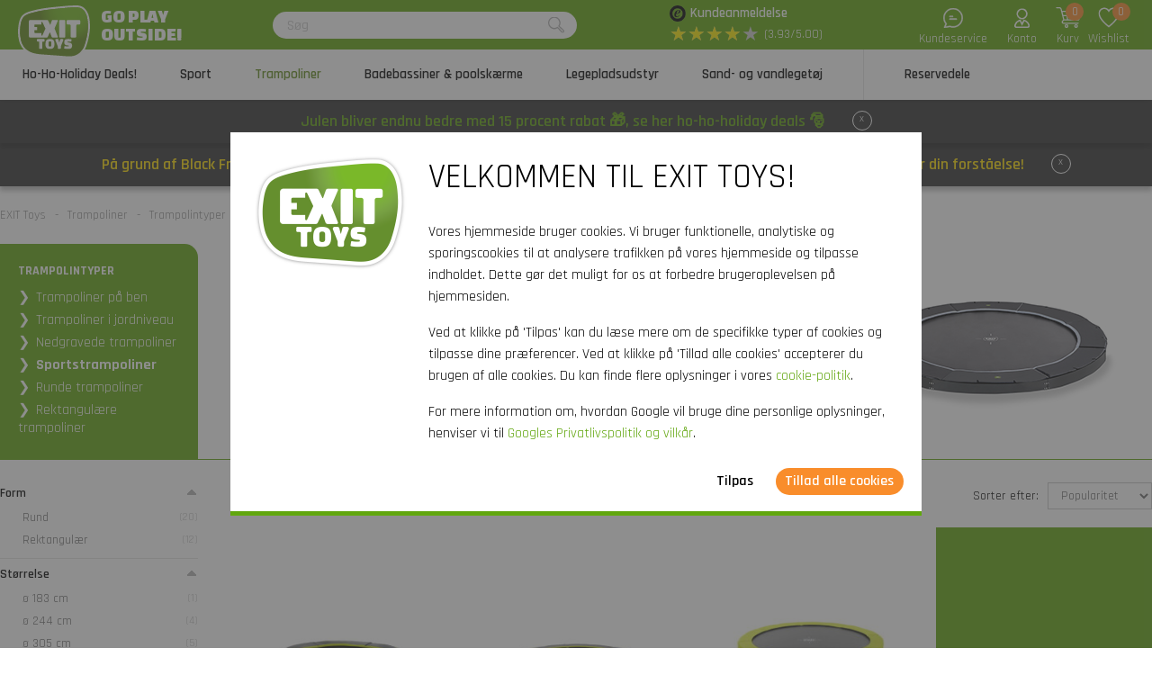

--- FILE ---
content_type: text/html; charset=utf-8
request_url: https://www.exittoys.dk/trampoliner/sportstrampoliner
body_size: 29464
content:
<!DOCTYPE html>
<html lang="da-DK" class="b2cdk">
<!--
dicode BV, 2025, http://www.dicode.nl/
Versie: 2.83.20251209142906
Laadtijd: 1.299s
Datum: donderdag, 11 december 2025
-->
<head>
<title>Vil du k&oslash;be en sportstrampoliner? | EXIT Toys</title>
<meta http-equiv="content-type" content="text/html; charset=utf-8" />
<meta name="description" content="Leder du efter en trampolin at udf&oslash;re seje tricks og lave h&oslash;je hop p&aring;? Hop som en professionel p&aring; sportstrampoliner fra EXIT Toys. Hvilken passer bedst til dig?" />
<meta name="keywords" content="Sportstrampoliner" />
<meta name="viewport" content="width=device-width, initial-scale=1">

<meta name="format-detection" content="telephone=no" />

<script>
var jsstart = Date.now();
var siteurl	= "/", language = "da-DK", currency = "DKK", brand = "EXIT Toys", version = "2.83.20251209142906", is_user = false, page = "webshopproducts", abtest = "a", trustedshopsid = "X8EF367E382FF6DD4E4224462F7275687", webshop = "dk";
</script>

<link rel="stylesheet" type="text/css" href="/css/2.83.20251209142906/1761736305-www-exittoys-dk.css" media="all" />

<link rel="shortcut icon" href="/551/0/0/1/ffffff00/fe238746/97ff2580ca1777f6e085e0cbbfc0ef01fbe04b45c33027fb8ddf5574a5afe5c6/favicon.png" />
<link rel="icon" type="image/vnd.microsoft.icon" href="/551/0/0/1/ffffff00/fe238746/97ff2580ca1777f6e085e0cbbfc0ef01fbe04b45c33027fb8ddf5574a5afe5c6/favicon.png" />
<link rel="icon" type="image/x-icon" href="/551/0/0/1/ffffff00/fe238746/97ff2580ca1777f6e085e0cbbfc0ef01fbe04b45c33027fb8ddf5574a5afe5c6/favicon.png" />

<link rel="alternate" href="https://www.exittoys.at/trampolin/sport-trampolin" hreflang="de-AT" /><link rel="alternate" href="https://www.exittoys.ie/trampolines/sports-trampolines" hreflang="en-IE" /><link rel="alternate" href="https://www.exittoys.fr/trampolines/trampolines-de-sport" hreflang="fr-FR" /><link rel="alternate" href="https://www.exittoys.se/studsmattor/sport-studsmattor" hreflang="sv-SE" /><link rel="alternate" href="https://www.exittoys.dk/trampoliner/sportstrampoliner" hreflang="da-DK" /><link rel="alternate" href="https://www.exittoys.es/camas-elasticas/camas-elasticas-deportivas" hreflang="es-ES" /><link rel="alternate" href="https://www.exittoys.it/trampolini-elastici/trampolini-sportivi" hreflang="it-IT" /><link rel="alternate" href="https://www.exittoys.pl/trampoliny/trampoliny-sportowe" hreflang="pl-PL" />


<script>
window.dataLayer = [];
window.dataLayer.push = function dLp() {
if ( window.dataLayer.push == dLp )
if ( typeof arguments[0].eventCallback != 'undefined' )
arguments[0].eventCallback();
return Array.prototype.push.apply(this,arguments);
};

(function(w,d,s,l,i){w[l]=w[l]||[];w[l].push({'gtm.start':
new Date().getTime(),event:'gtm.js'});var f=d.getElementsByTagName(s)[0],
j=d.createElement(s),dl=l!='dataLayer'?'&l='+l:'';j.async=true;j.src=
'//www.googletagmanager.com/gtm.js?id='+i+dl;f.parentNode.insertBefore(j,f);
})(window,document,'script','dataLayer','GTM-NWVXHSD');</script>

<script type="application/ld+json">[{"@context":"https:\/\/schema.org","@type":"Organization","name":"EXIT Toys","url":"https:\/\/www.exittoys.dk\/","contactPoint":{"@type":"ContactPoint","contactType":"Customer Service","telephone":"0808 - 31185","email":"info@exittoys.com","areaServed":"Europe","availableLanguage":"Dutch"},"image":"https:\/\/www.exittoys.dk\/551\/0\/0\/1\/ffffff00\/fe238746\/aa2b1e0cb93f548b10237d6bcb7bf75474c442c8b89702003065cb7442320795\/exittoys-logo-header.svg","aggregateRating":{"@type":"AggregateRating","ratingValue":"3.93","bestRating":"5","worstRating":"1","ratingCount":"15"}}]</script>
<link rel="canonical" href="https://www.exittoys.dk/trampoliner/sportstrampoliner" />

</head>
<body class="">
<noscript>
<iframe src="//www.googletagmanager.com/ns.html?id=GTM-NWVXHSD" height="0" width="0" style="display:none;visibility:hidden"></iframe>
</noscript>


<header class="container" id="div_header">
<div class="site">
<figure class="logo">
<a href="/"><img src="/551/0/0/1/ffffff00/fe238746/aa2b1e0cb93f548b10237d6bcb7bf75474c442c8b89702003065cb7442320795/exittoys-logo-header.svg" alt="Exittoys logo Header" width="620" height="459" /></a>
<figcaption><p>Go play<br />outside!</p></figcaption>
</figure>
<form action="/sog" method="post" id="frm_header_search">
<div id="div_search_field">
<input type="text" name="search" autocomplete="off" value="" placeholder="S&oslash;g" class="ui-autocomplete-input" />
<button></button>
</div>
</form>


<div class="trustedshops">
<div class="reviews">
<div class="trustedlogo "></div>
<div class="trusteddescription">
<a href="https://www.trustedshops.eu/buyerrating/info_X8EF367E382FF6DD4E4224462F7275687.html?sort=date" rel="external nofollow">Kundeanmeldelse</a>
</div>
</div>
<div class="reviews">
<div class="stars">
<div class="background"><span>★</span><span>★</span><span>★</span><span>★</span><span>★</span></div>
<div class="rating" style="width: 78.6%"><span>★</span><span>★</span><span>★</span><span>★</span><span>★</span></div>
</div>
<div class="score">(3.93/5.00)</div>
</div>
</div>
<div class="contact">
<a href="/exit-toys/kontakt"></a>
<span>Kundeservice</span>
</div>
<div class="myaccount">
<a href="/min-konto"></a>
<span>Konto</span>

</div>
<div id="div_xmlhttp_shoppingcart" data-url="/indkobskurv">
<div class="cart">
<div class="amount">0</div>
<a href="/indkobskurv"></a>
</div>
<span>Kurv</span>
</div>
<div class="favorites">
<div class="icon">
<div class="amount">0</div>
<a href="/"></a>
</div>
<span>Wishlist</span>
</div>
</div>
</header>
<nav id="div_mobilemenu">
<div class="mobilemenu">Menu</div>
<div class="menubox">
<ul>
<li class=""><div class="image"><img src="/301/0/0/1/ffffff00/6f3f6624/d8d0dad91a520452996270ccdad239c1e9e3487a2f78d016d1d460745e287a25/offerte-d-autunno.jpg" loading="lazy" alt="Offerte d&#039;Autunno" width="360" height="220"/></div><a href="/holiday-deals">Ho-Ho-Holiday Deals!</a>
<div class="icon"></div>

</li><li class=""><div class="image"><img src="/301/0/0/1/ffffff00/6f3f6624/f18a93380589994a1880af75c9acfb6061059b76f9b0cf40009c3f14407fbd43/vil-du-kobe-fodboldmal-basketballstandere-eller-reboundere.jpg" loading="lazy" alt="Vil du k&oslash;be fodboldm&aring;l, basketballstandere eller reboundere?" width="360" height="220"/></div><a href="/sport">Sport</a>
<div class="icon"></div>
<div class="productgroups">
<ul>
<li ><a href="/fodbold">Fodbold</a>
<ul class="subitem">
<li ><a href="/fodbold/fodboldmal">Fodboldm&aring;l</a></li><li ><a href="/fodbold/reboundere">Reboundere</a></li><li ><a href="/fodbold/panna-baner">Panna-baner</a></li><li ><a href="/fodbold/backstop-sportsnet">Backstop sportsnet</a></li>
</ul>
</li><li ><a href="/padel-rebounder">Padel rebounder</a>

</li><li ><a href="/basketball">Basketball</a>
<ul class="subitem">
<li ><a href="/basketball/basketballstandere-og-bagplader">Basketballstandere og bagplader</a></li>
</ul>
</li><li ><a href="/hockey">Hockey</a>
<ul class="subitem">
<li ><a href="/hockey/hockeymal">Hockeym&aring;l</a></li><li ><a href="/hockey/reboundere">Reboundere</a></li><li ><a href="/hockey/panna-baner">Panna-baner</a></li>
</ul>
</li><li ><a href="/multisport">Multisport</a>
<ul class="subitem">
<li ><a href="/multisport/getset-enheder">GetSet enheder</a></li><li ><a href="/multisport/sportstrampoliner">Sportstrampoliner</a></li><li ><a href="/multisport/multisportnet">Multisportnet</a></li>
</ul>
</li>
</ul>
</div>
</li><li class="active"><div class="image"><img src="/301/0/0/1/ffffff00/6f3f6624/8f636132e0345c694ee9def9bc4bae5f610d0b7fb1ab90c4e41db5dc9ba3a9c0/vil-du-bestille-en-trampoliner-kob-nu-pa.jpg" loading="lazy" alt="Vil du bestille en trampoliner? | K&oslash;b nu p&aring;" width="360" height="220"/></div><a href="/trampoliner">Trampoliner</a>
<div class="icon"></div>
<div class="productgroups">
<ul>
<li ><a href="/trampoliner/trampolinserien">Trampolinserien</a>
<ul class="subitem">
<li ><a href="/trampoliner/allure-trampoliner">Allure trampoliner</a></li><li ><a href="/trampoliner/lotus-trampoliner">Lotus trampoliner</a></li><li ><a href="/trampoliner/elegant-trampoliner">Elegant trampoliner</a></li><li ><a href="/trampoliner/silhouette-trampoliner">Silhouette trampoliner</a></li><li ><a href="/trampoliner/peakpro-trampoliner">PeakPro trampoliner</a></li><li ><a href="/trampoliner/dynamic-trampoliner">Dynamic trampoliner</a></li><li ><a href="/trampoliner/interra-trampoliner">InTerra trampoliner</a></li><li ><a href="/trampoliner/black-edition-trampoliner">Black Edition trampoliner</a></li><li ><a href="/trampoliner/tiggy-junior-trampoliner">Tiggy junior trampoliner</a></li>
</ul>
</li><li ><a href="/trampoliner/pakkettilbud">Pakkettilbud</a>

</li><li ><a href="/trampoliner/trampolintyper">Trampolintyper</a>
<ul class="subitem">
<li ><a href="/trampoliner/trampoliner-pa-ben">Trampoliner p&aring; ben</a></li><li ><a href="/trampoliner/trampoliner-i-jordniveau">Trampoliner i jordniveau</a></li><li ><a href="/trampoliner/nedgravede-trampoliner">Nedgravede trampoliner</a></li><li class="active"><a href="/trampoliner/sportstrampoliner">Sportstrampoliner</a></li><li ><a href="/trampoliner/runde-trampoliner">Runde trampoliner</a></li><li ><a href="/trampoliner/rektangulare-trampoliner">Rektangul&aelig;re trampoliner</a></li>
</ul>
</li><li ><a href="/trampoliner/trampolinudstyr">Trampolinudstyr</a>
<ul class="subitem">
<li ><a href="/trampoliner/trampolinovertrak">Trampolinovertr&aelig;k</a></li><li ><a href="/trampoliner/trampolintilbehor">Trampolintilbeh&oslash;r</a></li><li ><a href="/trampoliner/robotklipperstoppere-til-trampolin">Robotklipperstoppere til trampolin</a></li><li ><a href="/trampoliner/sikkerhedsfliser">Sikkerhedsfliser</a></li>
</ul>
</li>
</ul>
</div>
</li><li class=""><div class="image"><img src="/301/0/0/1/ffffff00/6f3f6624/d4f8b161de5f244db1d9561ef82d8b2ebbfd86d0f1b833f06db252e095de1b7f/badebassiner-og-poolskarme.jpg" loading="lazy" alt="Badebassiner og poolsk&aelig;rme" width="360" height="220"/></div><a href="/badebassiner-og-poolskarme">Badebassiner &amp; poolsk&aelig;rme</a>
<div class="icon"></div>
<div class="productgroups">
<ul>
<li ><a href="/badebassiner-og-poolskarme/badebassiner">Badebassiner</a>
<ul class="subitem">
<li ><a href="/badebassiner-og-poolskarme/badebassiner/rektangulare-badebassiner">Rektangul&aelig;re badebassiner</a></li><li ><a href="/badebassiner-og-poolskarme/badebassiner/runde-badebassiner">Runde badebassiner</a></li><li ><a href="/badebassiner-og-poolskarme/badebassiner/poolskarme-og-baldakiner">Poolsk&aelig;rme og baldakiner</a></li><li ><a href="/badebassiner-og-poolskarme/badebassiner/pool-varmepumper">Pool varmepumper</a></li><li ><a href="/badebassiner-og-poolskarme/badebassiner/tilbehor-til-badebassiner">Tilbeh&oslash;r til badebassiner</a></li>
</ul>
</li><li ><a href="/badebassiner-og-poolskarme/poolskarme">Poolsk&aelig;rme</a>
<ul class="subitem">
<li ><a href="/badebassiner-og-poolskarme/poolskarme/poolskarme">Poolsk&aelig;rme</a></li><li ><a href="/badebassiner-og-poolskarme/poolskarme/poolbaldakiner">Poolbaldakiner</a></li>
</ul>
</li><li ><a href="/badebassiner-og-poolskarme/spaer">Spaer</a>
<ul class="subitem">
<li ><a href="/badebassiner-og-poolskarme/spaer/spaer">Spaer</a></li><li ><a href="/badebassiner-og-poolskarme/spaer/spatilbehor">Spatilbeh&oslash;r</a></li>
</ul>
</li>
</ul>
</div>
</li><li class=""><div class="image"><img src="/301/0/0/1/ffffff00/6f3f6624/5f00fcef89b1a03bf8c9f4a3827edaa71adbc6d2649db638b28284eb2012e65b/legepladsudstyr.jpg" loading="lazy" alt="Legepladsudstyr" width="360" height="220"/></div><a href="/legepladsudstyr">Legepladsudstyr</a>
<div class="icon"></div>
<div class="productgroups">
<ul>
<li ><a href="/legepladsudstyr/exit">EXIT-serien</a>
<ul class="subitem">
<li ><a href="/legepladsudstyr/exit/hika">Hika legehus</a></li><li ><a href="/legepladsudstyr/exit/yuki">Yuki legehuse</a></li><li ><a href="/legepladsudstyr/exit/panorama">Panorama legehuse</a></li><li ><a href="/legepladsudstyr/exit/loft">Loft legehuse</a></li><li ><a href="/legepladsudstyr/exit/crooky">Crooky legehuse</a></li><li ><a href="/legepladsudstyr/exit/fantasia">Fantasia legehuse</a></li><li ><a href="/legepladsudstyr/exit/ivy">Ivy legeredskaber</a></li><li ><a href="/legepladsudstyr/exit/getset-enheder">GetSet enheder</a></li><li ><a href="/legepladsudstyr/exit/climbing-dome">Klatredomes</a></li><li ><a href="/legepladsudstyr/exit/my-first">My First slides</a></li><li ><a href="/legepladsudstyr/exit/vippe">Vippe</a></li>
</ul>
</li><li ><a href="/legepladsudstyr/legehus">Legehuse</a>
<ul class="subitem">
<li ><a href="/legepladsudstyr/legehus/legehus-af-tra">Legehuse af tr&aelig;</a></li><li ><a href="/legepladsudstyr/legehus/legehus-med-rutsjebane">Legehus med rutsjebane</a></li><li ><a href="/legepladsudstyr/legehus/tilbehor">Tilbeh&oslash;r til legehuse</a></li>
</ul>
</li><li ><a href="/legepladsudstyr/klatrestativer">Klatrestativer</a>

</li><li ><a href="/legepladsudstyr/rutsjebane-for-born">Rutsjebane for b&oslash;rn</a>

</li><li ><a href="/legepladsudstyr/gynge">Gynger</a>
<ul class="subitem">
<li ><a href="/legepladsudstyr/gynge/gyngesader">Gynges&aelig;der</a></li>
</ul>
</li><li ><a href="/legepladsudstyr/vippe">Vippe</a>

</li>
</ul>
</div>
</li><li class=""><div class="image"><img src="/301/0/0/1/ffffff00/6f3f6624/0d900aaec0be4888d4f2fde1d13a54c39b752bbe9e84d82ce75ba6d6f067fe7e/sand-og-vandlegetoj.jpg" loading="lazy" alt="Sand- og vandleget&oslash;j" width="360" height="220"/></div><a href="/sand-og-vandlegetoj">Sand- og vandleget&oslash;j</a>
<div class="icon"></div>
<div class="productgroups">
<ul>
<li ><a href="/sand-og-vandlegetoj/udendorskokkener-i-tra">Udend&oslash;rsk&oslash;kkener i tr&aelig;</a>

</li><li ><a href="/sand-og-vandlegetoj/sat-til-vandleg">S&aelig;t til vandleg</a>

</li><li ><a href="/sand-og-vandlegetoj/planteborde">Planteborde</a>

</li><li ><a href="/sand-og-vandlegetoj/sand-og-vandborde">Sand- og vandborde</a>

</li><li ><a href="/sand-og-vandlegetoj/sandkasser">Sandkasser</a>

</li>
</ul>
</div>
</li><li class=""><div class="image"><img src="/301/0/0/1/ffffff00/6f3f6624/f16adaf7a64629f0150607ab2bc84a2f921290276b100c78df7049fdc65824ae/reservedele-til-udendors-legetoj-kob-nu-pa.jpg" loading="lazy" alt="Reservedele til udend&oslash;rs leget&oslash;j | K&oslash;b nu p&aring;" width="360" height="220"/></div><a href="/reservedele">Reservedele</a>
<div class="icon"></div>
<div class="productgroups">
<ul>
<li ><a href="/reservedele/sport">Sport</a>

</li><li ><a href="/reservedele/trampoliner">Trampoliner</a>

</li><li ><a href="/reservedele/badebassiner-og-spaer">Badebassiner og spaer</a>

</li><li ><a href="/reservedele/legehuse-og-legeapparater">Legehuse og legeapparater</a>

</li><li ><a href="/reservedele/sand-og-vandlegetoj">Sand- og vandleget&oslash;j</a>

</li><li ><a href="/reservedele/gokarter-med-pedaler-og-trikers">Gokarter med pedaler og trikers</a>

</li>
</ul>
</div>
</li>
</ul>
<ul>
<div class="ctitle">Kundeservice</div>
<li class=""><a href="/exit-toys/kontakt">Kontakt</a></li><li class=""><a href="/kundeservice/exit-service-portal">EXIT Serviceportal</a></li><li class=""><a href="/kundeservice/bestilling">Bestilling</a></li><li class=""><a href="/kundeservice/betaling">Betaling</a></li><li class=""><a href="/kundeservice/levering">Levering</a></li>
</ul>
</div>
</nav>
<nav id="div_menu">
<div class="site">
<ul>
<li class=""><a href="/holiday-deals">Ho-Ho-Holiday Deals!</a></li><li class=""><a href="/sport">Sport</a></li><li class="current"><a href="/trampoliner">Trampoliner</a></li><li class=""><a href="/badebassiner-og-poolskarme">Badebassiner &amp; poolsk&aelig;rme</a></li><li class=""><a href="/legepladsudstyr">Legepladsudstyr</a></li><li class=""><a href="/sand-og-vandlegetoj">Sand- og vandleget&oslash;j</a></li><li class=""><a href="/reservedele">Reservedele</a></li>
</ul>
</div>
<div class="submenu">
<div class="box ">
<div class="site">
<div class="productgroups">
<ul>

</ul>
</div>
<div class="intro" data-page="5692">
<div class="image">
<a href="/holiday-deals"><img loading="lazy" src="/301/0/0/1/ffffff00/6f3f6624/d8d0dad91a520452996270ccdad239c1e9e3487a2f78d016d1d460745e287a25/offerte-d-autunno.jpg" alt="Offerte d&#039;Autunno" width="360" height="220" /></a>
</div>
<div class="info">
<div class="ctitle">Ho-Ho-Holiday Deals! - 15% rabat</div>
</div>
<div class="clear"></div>
</div>
<div class="clear"></div>
</div>
<div class="clear"></div>
</div><div class="box ">
<div class="site">
<div class="productgroups">
<ul>
<li class=""><a data-page="2966" href="/fodbold">Fodbold</a>
<ul>
<li><a data-page="2967" href="/fodbold/fodboldmal">Fodboldm&aring;l</a></li><li><a data-page="2968" href="/fodbold/reboundere">Reboundere</a></li><li><a data-page="2969" href="/fodbold/panna-baner">Panna-baner</a></li><li><a data-page="2970" href="/fodbold/backstop-sportsnet">Backstop sportsnet</a></li>
</ul>
</li><li class=" nosub strong margin"><a data-page="4179" href="/padel-rebounder">Padel rebounder</a>

</li><li class=""><a data-page="2972" href="/basketball">Basketball</a>
<ul>
<li><a data-page="2973" href="/basketball/basketballstandere-og-bagplader">Basketballstandere og bagplader</a></li>
</ul>
</li><li class=""><a data-page="2974" href="/hockey">Hockey</a>
<ul>
<li><a data-page="2975" href="/hockey/hockeymal">Hockeym&aring;l</a></li><li><a data-page="2976" href="/hockey/reboundere">Reboundere</a></li><li><a data-page="2977" href="/hockey/panna-baner">Panna-baner</a></li>
</ul>
</li><li class=""><a data-page="3015" href="/multisport">Multisport</a>
<ul>
<li><a data-page="4049" href="/multisport/getset-enheder">GetSet enheder</a></li><li><a data-page="4050" href="/multisport/sportstrampoliner">Sportstrampoliner</a></li><li><a data-page="3016" href="/multisport/multisportnet">Multisportnet</a></li>
</ul>
</li>
</ul>
</div>
<div class="intro" data-page="3288">
<div class="image">
<a href="/sport"><img loading="lazy" src="/301/0/0/1/ffffff00/6f3f6624/f18a93380589994a1880af75c9acfb6061059b76f9b0cf40009c3f14407fbd43/vil-du-kobe-fodboldmal-basketballstandere-eller-reboundere.jpg" alt="Vil du k&oslash;be fodboldm&aring;l, basketballstandere eller reboundere?" width="360" height="220" /></a>
</div>
<div class="info">
<div class="ctitle">Sport</div>
<p>Dejlig motion udenfor, tr&aelig;ning til en konkurrence eller en sjov kamp med hele familien &ndash; med sportsprodukterne fra EXIT Toys kan du forvandle din have eller indk&oslash;rsel til en vaske&aelig;gte sportsplads!</p>
</div>
<div class="clear"></div>
</div><div class="intro" data-page="2966">
<div class="image">
<a href="/fodbold"><img loading="lazy" src="/301/0/0/1/ffffff00/6f3f6624/f2122ebf974b4e569aa86d41dd2a25769aae7a0048512bad990d0ee4e27ab1f4/fodbold.jpg" alt="Fodbold" width="360" height="220" /></a>
</div>
<div class="info">
<div class="ctitle">Fodbold</div>
<p>Er du en &aelig;gte fodboldfan? Forbedr dine boldf&aelig;rdigheder, brug energien udenfor i haven, eller tr&aelig;n til en vigtig kamp med rebounderne, fodbold- og pannam&aring;lene fra EXIT Toys. Garanteret fodboldsjov!</p>
</div>
<div class="clear"></div>
</div><div class="intro" data-page="2967">
<div class="image">
<a href="/fodbold/fodboldmal"><img loading="lazy" src="/301/0/0/1/ffffff00/6f3f6624/e3f0bd477b6c3b3ed2d9bd39ba46854307a1f3c6f657901c7920ee5d5c0470b2/vil-du-bestille-en-fodboldmal-kob-nu-pa.jpg" alt="Vil du bestille en fodboldm&aring;l? | K&oslash;b nu p&aring;" width="360" height="220" /></a>
</div>
<div class="info">
<div class="ctitle">Fodboldm&aring;l</div>
<p>Spiller du ofte p&aring; fodboldbanen? EXIT Toys har fodboldm&aring;l i forskellige st&oslash;rrelser og modeller. Du scorer oftere med EXIT fodboldm&aring;l!</p>
</div>
<div class="clear"></div>
</div><div class="intro" data-page="2968">
<div class="image">
<a href="/fodbold/reboundere"><img loading="lazy" src="/301/0/0/1/ffffff00/6f3f6624/73061b7b5e1d8e8a40c6bcbb6e23db33ca6b959d12c4bf6f124283a4b35e6fad/vil-du-bestille-en-reboundere-kob-nu-pa.jpg" alt="Vil du bestille en reboundere? | K&oslash;b nu p&aring;" width="360" height="220" /></a>
</div>
<div class="info">
<div class="ctitle">Reboundere</div>
<p>Passere, skyde, modtage, st&aring; p&aring; m&aring;l, kaste og lave hovedst&oslash;d? Tr&aelig;n dine boldf&aelig;rdigheder med rebounderne fra EXIT Toys. Mulighederne er uendelige.</p>
</div>
<div class="clear"></div>
</div><div class="intro" data-page="2969">
<div class="image">
<a href="/fodbold/panna-baner"><img loading="lazy" src="/301/0/0/1/ffffff00/6f3f6624/1a0fd31dcd42061d7d6d9362fd9e430ebb8ea673b6c57a68bc32d3b8813734da/vil-du-bestille-en-panna-baner-kob-nu-pa.jpg" alt="Vil du bestille en panna-baner? | K&oslash;b nu p&aring;" width="360" height="220" /></a>
</div>
<div class="info">
<div class="ctitle">Panna-baner</div>
<p>En udfordrende fodboldkamp, der kan spilles hvor som helst. Panna-fodbold er det sidste nye inden for gadefodbold og er meget popul&aelig;rt blandt de unge. Lad os spille panna!</p>
</div>
<div class="clear"></div>
</div><div class="intro" data-page="2970">
<div class="image">
<a href="/fodbold/backstop-sportsnet"><img loading="lazy" src="/301/0/0/1/ffffff00/6f3f6624/f92fccaf4598ebf7d50b68979fa95df2b94712fa2fd470820a4746500398bfe9/vil-du-bestille-en-backstop-sportsnet-kob-nu-pa.jpg" alt="Vil du bestille en Backstop sportsnet? | K&oslash;b nu p&aring;" width="360" height="220" /></a>
</div>
<div class="info">
<div class="ctitle">Backstop sportsnet</div>
<p>Ryger bolden nogle gange ind i dine blomsterbede, &oslash;del&aelig;gger dine planter eller rammer tilskuere? Med EXIT Backstop sportsnet er det slut med det.</p>
</div>
<div class="clear"></div>
</div><div class="intro" data-page="4179">
<div class="image">
<a href="/padel-rebounder"><img loading="lazy" src="/301/0/0/1/ffffff00/6f3f6624/f2bfed53f79bfe9600ec3acc6ca1afd55ee265980b110dde2e3ada6a2ee06575/kob-smash-padel-rebounder-bestil-nu-hos.jpg" alt="K&oslash;b Smash padel rebounder? | Bestil nu hos" width="360" height="220" /></a>
</div>
<div class="info">
<div class="ctitle">Padel rebounder</div>
<p>Vil du tage dine padelf&aelig;rdigheder til det n&aelig;ste niveau? Opdag EXIT Smash padel rebounder og tr&aelig;n dine slag overalt: i haven, din indk&oslash;rsel eller i fitnesscentret. Takket v&aelig;re den perfekte bounce er denne rebounder din ideelle tr&aelig;ningspartner.</p>
</div>
<div class="clear"></div>
</div><div class="intro" data-page="2972">
<div class="image">
<a href="/basketball"><img loading="lazy" src="/301/0/0/1/ffffff00/6f3f6624/476aade5584bc967d4fa9c894d349003a452ff107f6ee1517c66b8784843a7a7/basketball.jpg" alt="Basketball" width="360" height="220" /></a>
</div>
<div class="info">
<div class="ctitle">Basketball</div>
<p>Tr&aelig;ner du den perfekte slam dunk, eller pr&oslash;ver du at komme i form og op&oslash;ve eminente boldf&aelig;rdigheder? Med kvalitetsbasketballsystemerne fra EXIT Toys er alt dette muligt.</p>
</div>
<div class="clear"></div>
</div><div class="intro" data-page="2973">
<div class="image">
<a href="/basketball/basketballstandere-og-bagplader"><img loading="lazy" src="/301/0/0/1/ffffff00/6f3f6624/24646d19ae3bd749e5ae953b2e1e035241390dd561243c6de6683539999996e0/vil-du-bestille-en-basketballbagplade-kob-nu-pa.jpg" alt="Vil du bestille en basketballbagplade? | K&oslash;b nu p&aring;" width="360" height="220" /></a>
</div>
<div class="info">
<div class="ctitle">Basketballstandere og bagplader</div>
<p>Tr&aelig;ner du den perfekte slam dunk, eller pr&oslash;ver du at komme i form og op&oslash;ve eminente boldf&aelig;rdigheder? Med kvalitetsbasketballsystemerne fra EXIT Toys er alt dette muligt.</p>
</div>
<div class="clear"></div>
</div><div class="intro" data-page="2974">
<div class="image">
<a href="/hockey"><img loading="lazy" src="/301/0/0/1/ffffff00/6f3f6624/0a703b68548c1d23de2169278d38b76d6d89173856b385e18d3b27707124b744/stor-samling-af-hockeyprodukter-bestil-nu-pa.jpg" alt="Stor samling af hockeyprodukter | Bestil nu p&aring;" width="360" height="220" /></a>
</div>
<div class="info">
<div class="ctitle">Hockey</div>
<p>EXIT Toys er stedet, n&aring;r du leder efter rebounderne, fodbold- og pannam&aring;lene. &Oslash;v straffeslag, afleveringer og andre vigtige hockeyf&aelig;rdigheder, n&aring;r og hvor det passer dig.</p>
</div>
<div class="clear"></div>
</div><div class="intro" data-page="2975">
<div class="image">
<a href="/hockey/hockeymal"><img loading="lazy" src="/301/0/0/1/ffffff00/6f3f6624/f05328efb12dc40bacfbac76860c4ecfb52a06ab9098afa62029a3dbff1d92b5/vil-du-bestille-en-hockeymal-kob-nu-pa.jpg" alt="Vil du bestille en hockeym&aring;l? | K&oslash;b nu p&aring;" width="360" height="220" /></a>
</div>
<div class="info">
<div class="ctitle">Hockeym&aring;l</div>
<p>Se her, hockeyfans! EXIT Toys har hockeym&aring;l i forskellige st&oslash;rrelser og modeller, s&aring; du kan &oslash;ve i dig hjemme i haven.</p>
</div>
<div class="clear"></div>
</div><div class="intro" data-page="2976">
<div class="image">
<a href="/hockey/reboundere"><img loading="lazy" src="/301/0/0/1/ffffff00/6f3f6624/23e0ea8455ea54b7b356f87dc037477bea94a6f56525655c4e0b4cbca6383b6b/vil-du-bestille-en-reboundere-kob-nu-pa.jpg" alt="Vil du bestille en reboundere? | K&oslash;b nu p&aring;" width="360" height="220" /></a>
</div>
<div class="info">
<div class="ctitle">Reboundere</div>
<p>Bliv mere adr&aelig;t og pr&aelig;cis i dit hockeyspil med en rebounder fra EXIT Toys. Aflevering, skydning, st&aring; p&aring; m&aring;l eller kast? Alt er muligt.</p>
</div>
<div class="clear"></div>
</div><div class="intro" data-page="2977">
<div class="image">
<a href="/hockey/panna-baner"><img loading="lazy" src="/301/0/0/1/ffffff00/6f3f6624/5edc1488e71998e7cc9949f27d5a6bfa589a8a041981165f0cbf728104dd52f1/panna-baner.jpg" alt="Panna-baner" width="360" height="220" /></a>
</div>
<div class="info">
<div class="ctitle">Panna-baner</div>
<p>En mini-hockeykamp i klubben eller et andet sted? EXIT panna-baner er perfekte til at forbedre holdspil. Udfordr dine holdkammerater til kamp!</p>
</div>
<div class="clear"></div>
</div><div class="intro" data-page="3015">
<div class="image">
<a href="/multisport"><img loading="lazy" src="/301/0/0/1/ffffff00/6f3f6624/3a8ffff2fb162a61fdf1d9d1d35c6f0c0a26ac70988fd86f2acd89562bd544d1/multi-sport-net.jpg" alt="Multi-sport net" width="360" height="220" /></a>
</div>
<div class="info">
<div class="ctitle">Multisport</div>
<p>Hos EXIT Toys finder du multisportsnet, sportstrampoliner og GetSet sportsenheder. Det g&oslash;r det muligt for dig at arbejde med din teknik, f&aelig;rdigheder, styrke og udholdenhed i din egen baghave &ndash; helt efter dine egne &oslash;nsker.</p>
</div>
<div class="clear"></div>
</div><div class="intro" data-page="4049">
<div class="image">
<a href="/multisport/getset-enheder"><img loading="lazy" src="/301/0/0/1/ffffff00/6f3f6624/e8805b94529a6d1d538b2f916c4de4347d47024f1575049b5c3c9597520fdccb/vil-du-kobe-en-getset-enhed-bestil-nu-pa.jpg" alt="Vil du k&oslash;be en GetSet enhed? | Bestil nu p&aring;" width="360" height="220" /></a>
</div>
<div class="info">
<div class="ctitle">GetSet enheder</div>
<p>Kan din familie lide at v&aelig;re aktiv udenfor, eller er du en &aelig;gte sportsfan? Med vores GetSet-enheder kan du tr&aelig;ne alle mulige forskellige fitness&oslash;velser i din egen have!</p>
</div>
<div class="clear"></div>
</div><div class="intro" data-page="4050">
<div class="image">
<a href="/multisport/sportstrampoliner"><img loading="lazy" src="/301/0/0/1/ffffff00/6f3f6624/4b4d37c250bfe035dc0141fc8f8c4504036058d97d592431fccd651a1af336ef/vil-du-kobe-en-sportstrampolin-bestil-nu-pa.jpg" alt="Vil du k&oslash;be en sportstrampolin? | Bestil nu p&aring;" width="360" height="220" /></a>
</div>
<div class="info">
<div class="ctitle">Sports trampolines</div>
<p>Are you an experienced jumper and would you like to perform the most amazing tricks on the trampoline? Then an EXIT sports trampoline would be just what you need! On it you can have the ultimate feeling of freedom.</p>
</div>
<div class="clear"></div>
</div><div class="intro" data-page="3016">
<div class="image">
<a href="/multisport/multisportnet"><img loading="lazy" src="/301/0/0/1/ffffff00/6f3f6624/2cc116b6796f3de3b67a7b7149a2d50e3071837d501e9aba6c9db025d56f8c0e/vil-du-bestille-en-multisportnet-kob-nu-pa.jpg" alt="Vil du bestille en multisportnet? | K&oslash;b nu p&aring;" width="360" height="220" /></a>
</div>
<div class="info">
<div class="ctitle">Multisportnet</div>
<p>Tennis, strandtennis, volleyball, fodboldtennis eller m&aring;ske badminton? Kan du ikke beslutte dig? Med multisportnettet kan du g&oslash;re det hele!</p>
</div>
<div class="clear"></div>
</div>
<div class="clear"></div>
</div>
<div class="clear"></div>
</div><div class="box ">
<div class="site">
<div class="productgroups">
<ul>
<li class=""><a data-page="3281" href="/trampoliner/trampolinserien">Trampolinserien</a>
<ul>
<li><a data-page="3541" href="/trampoliner/allure-trampoliner">Allure trampoliner</a></li><li><a data-page="3542" href="/trampoliner/lotus-trampoliner">Lotus trampoliner</a></li><li><a data-page="2980" href="/trampoliner/elegant-trampoliner">Elegant trampoliner</a></li><li><a data-page="2981" href="/trampoliner/silhouette-trampoliner">Silhouette trampoliner</a></li><li><a data-page="2984" href="/trampoliner/peakpro-trampoliner">PeakPro trampoliner</a></li><li><a data-page="3282" href="/trampoliner/dynamic-trampoliner">Dynamic trampoliner</a></li><li><a data-page="5063" href="/trampoliner/interra-trampoliner">InTerra trampoliner</a></li><li><a data-page="2986" href="/trampoliner/black-edition-trampoliner">Black Edition trampoliner</a></li><li><a data-page="2985" href="/trampoliner/tiggy-junior-trampoliner">Tiggy junior trampoliner</a></li>
</ul>
</li><li class=" nosub strong margin"><a data-page="5703" href="/trampoliner/pakkettilbud">Pakkettilbud</a>

</li><li class=""><a data-page="3296" href="/trampoliner/trampolintyper">Trampolintyper</a>
<ul>
<li><a data-page="3291" href="/trampoliner/trampoliner-pa-ben">Trampoliner p&aring; ben</a></li><li><a data-page="3292" href="/trampoliner/trampoliner-i-jordniveau">Trampoliner i jordniveau</a></li><li><a data-page="3293" href="/trampoliner/nedgravede-trampoliner">Nedgravede trampoliner</a></li><li class="current"><a data-page="3914" href="/trampoliner/sportstrampoliner">Sportstrampoliner</a></li><li><a data-page="3294" href="/trampoliner/runde-trampoliner">Runde trampoliner</a></li><li><a data-page="3295" href="/trampoliner/rektangulare-trampoliner">Rektangul&aelig;re trampoliner</a></li>
</ul>
</li><li class=""><a data-page="3346" href="/trampoliner/trampolinudstyr">Trampolinudstyr</a>
<ul>
<li><a data-page="2988" href="/trampoliner/trampolinovertrak">Trampolinovertr&aelig;k</a></li><li><a data-page="2989" href="/trampoliner/trampolintilbehor">Trampolintilbeh&oslash;r</a></li><li><a data-page="2990" href="/trampoliner/robotklipperstoppere-til-trampolin">Robotklipperstoppere til trampolin</a></li><li><a data-page="4084" href="/trampoliner/sikkerhedsfliser">Sikkerhedsfliser</a></li>
</ul>
</li>
</ul>
</div>
<div class="intro" data-page="2979">
<div class="image">
<a href="/trampoliner"><img loading="lazy" src="/301/0/0/1/ffffff00/6f3f6624/8f636132e0345c694ee9def9bc4bae5f610d0b7fb1ab90c4e41db5dc9ba3a9c0/vil-du-bestille-en-trampoliner-kob-nu-pa.jpg" alt="Vil du bestille en trampoliner? | K&oslash;b nu p&aring;" width="360" height="220" /></a>
</div>
<div class="info">
<div class="ctitle">Trampoliner</div>
<p>Hoppe p&aring; trampolin i din egen have? Hvem kan modst&aring; det? Men hvilken type trampolin skal du v&aelig;lge? Sammenlign, v&aelig;lg, og begynd at hoppe op i den syvende himmel med trampoliner fra EXIT.</p>
</div>
<div class="clear"></div>
</div><div class="intro" data-page="3281">
<div class="image">
<a href="/trampoliner/trampolinserien"><img loading="lazy" src="/301/0/0/1/ffffff00/6f3f6624/e463cf1a2b7cd327d85cf079af446867eda73da7c1c9ab21a44cef699d0cc5b5/vil-du-bestille-en-trampolin-fra-exit-toys-bestil-nu-pa.jpg" alt="Vil du bestille en trampolin fra EXIT Toys? Bestil nu p&aring;" width="360" height="220" /></a>
</div>
<div class="info">
<div class="ctitle">Trampolinserien</div>
<p>En alsidig Allure trampolin, en unik Lotus trampolin, en stilfuld Silhouette trampolin eller en PeakPro trampolin af h&oslash;j kvalitet? Hos EXIT Toys kan du v&aelig;lge mellem forskellige trampolinserier, der adskiller sig i udseende, hoppekomfort og kvalitetsomr&aring;de.</p>
</div>
<div class="clear"></div>
</div><div class="intro" data-page="3541">
<div class="image">
<a href="/trampoliner/allure-trampoliner"><img loading="lazy" src="/301/0/0/1/ffffff00/6f3f6624/17831120d37956ffea9883ebaac3361c5667550798b6fce461d84e806c01634f/allure-trampoliner.jpg" alt="Allure trampoliner" width="360" height="220" /></a>
</div>
<div class="info">
<div class="ctitle">Allure trampoliner</div>
<p>Berig din have med en attraktiv trampolin af h&oslash;j kvalitet. Det slanke design og den fantastiske springeffekt g&oslash;r EXIT Allure trampolinen til et rigtigt musthave. Der er garanti for hoppesjov.</p>
<table>
<tbody>
<tr>
<td>Springkraft</td>
<td><img src="/content/data/icn_star_active.png" alt="" width="22" height="21" /> <img src="/content/data/icn_star_active.png" alt="" width="22" height="21" /> <img src="/content/data/icn_star_active.png" alt="" width="22" height="21" /> <img src="/content/data/icn_star_active.png" alt="" width="22" height="21" />&nbsp;<img src="/content/data/icn_star.png" width="22" height="21" /></td>
</tr>
<tr>
<td>Kvalitetsrate</td>
<td><img src="/content/data/icn_star_active.png" alt="" width="22" height="21" /> <img src="/content/data/icn_star_active.png" alt="" width="22" height="21" /> <img src="/content/data/icn_star_active.png" alt="" width="22" height="21" /> <img src="/content/data/icn_star_active.png" alt="" width="22" height="21" />&nbsp;<img src="/content/data/icn_star.png" width="22" height="21" /></td>
</tr>
</tbody>
</table>
<table>
<tbody>
<tr>
<td>Farver</td>
<td>
<div class="color" style="background-color: #000000;">&nbsp;</div>
<div class="color" style="background-color: #228b22;">&nbsp;</div>
</td>
</tr>
</tbody>
</table>
</div>
<div class="clear"></div>
</div><div class="intro" data-page="3542">
<div class="image">
<a href="/trampoliner/lotus-trampoliner"><img loading="lazy" src="/301/0/0/1/ffffff00/6f3f6624/9347c4a95273b6ffcfcdc4df2872394de00dd6b951167b3674629ff03e8864a2/lotus-trampoliner.jpg" alt="Lotus trampoliner" width="360" height="220" /></a>
</div>
<div class="info">
<div class="ctitle">Lotus trampoliner</div>
<p>F&aring; ny energi p&aring; en EXIT Lotus trampolin. De L-formede ben giver disse trampoliner et unikt look. F&aring;s med sort eller gr&oslash;n polstring. F&aring; &aring;revis af hoppesjov.</p>
<table>
<tbody>
<tr>
<td>Springkraft</td>
<td><img src="/content/data/icn_star_active.png" alt="" width="22" height="21" /> <img src="/content/data/icn_star_active.png" alt="" width="22" height="21" /> <img src="/content/data/icn_star_active.png" alt="" width="22" height="21" /> <img src="/content/data/icn_star_active.png" alt="" width="22" height="21" />&nbsp;<img src="/content/data/icn_star.png" width="22" height="21" /></td>
</tr>
<tr>
<td>Kvalitetsrate</td>
<td><img src="/content/data/icn_star_active.png" alt="" width="22" height="21" /> <img src="/content/data/icn_star_active.png" alt="" width="22" height="21" /> <img src="/content/data/icn_star_active.png" alt="" width="22" height="21" /> <img src="/content/data/icn_star_active.png" alt="" width="22" height="21" />&nbsp;<img src="/content/data/icn_star.png" width="22" height="21" /></td>
</tr>
</tbody>
</table>
<table>
<tbody>
<tr>
<td>Farver</td>
<td>
<div class="color" style="background-color: #000000;">&nbsp;</div>
<div class="color" style="background-color: #228b22;">&nbsp;</div>
</td>
</tr>
</tbody>
</table>
</div>
<div class="clear"></div>
</div><div class="intro" data-page="2980">
<div class="image">
<a href="/trampoliner/elegant-trampoliner"><img loading="lazy" src="/301/0/0/1/ffffff00/6f3f6624/5316d78868a556297e5b3e823f6ddf26f57d83e432c8a579ba33029b2dd69fb9/leder-du-efter-elegant-trampoliner.jpg" alt="Leder du efter Elegant trampoliner?" width="360" height="220" /></a>
</div>
<div class="info">
<div class="ctitle">Elegant trampoliner</div>
<p>Trampolines with the most stable frame in the world, unique and super safe: the Elegant trampolines have it all!</p>
<table>
<tbody>
<tr>
<td>Bounce rate</td>
<td><img src="/content/data/icn_star_active.png" alt="" width="22" height="21" /> <img src="/content/data/icn_star_active.png" alt="" width="22" height="21" /> <img src="/content/data/icn_star_active.png" alt="" width="22" height="21" /> <img src="/content/data/icn_star_active.png" alt="" width="22" height="21" />&nbsp;<img src="/content/data/icn_star.png" width="22" height="21" /></td>
</tr>
<tr>
<td>Quality rate</td>
<td><img src="/content/data/icn_star_active.png" alt="" width="22" height="21" /> <img src="/content/data/icn_star_active.png" alt="" width="22" height="21" /> <img src="/content/data/icn_star_active.png" alt="" width="22" height="21" /> <img src="/content/data/icn_star_active.png" alt="" width="22" height="21" />&nbsp;<img src="/content/data/icn_star.png" width="22" height="21" /></td>
</tr>
</tbody>
</table>
<table>
<tbody>
<tr>
<td>Farver</td>
<td>
<div class="color" style="background-color: #4169e1;">&nbsp;</div>
<div class="color" style="background-color: #ba55d3;">&nbsp;</div>
<div class="color" style="background-color: #a9a9a9;">&nbsp;</div>
<div class="color" style="background-color: #000000;">&nbsp;</div>
<div class="color" style="background-color: #228b22;">&nbsp;</div>
<div class="color" style="background-color: #ff0000;">&nbsp;</div>
</td>
</tr>
</tbody>
</table>
</div>
<div class="clear"></div>
</div><div class="intro" data-page="2981">
<div class="image">
<a href="/trampoliner/silhouette-trampoliner"><img loading="lazy" src="/301/0/0/1/ffffff00/6f3f6624/1aebc6af8038b57e734754290f178628640dc05a37a67ad7cd199875678740cb/vil-du-bestille-en-silhouette-trampoliner-kob-nu-pa.jpg" alt="Vil du bestille en Silhouette trampoliner? | K&oslash;b nu p&aring;" width="360" height="220" /></a>
</div>
<div class="info">
<div class="ctitle">Silhouette trampoliner</div>
<p>En trampolin med et elegant udseende takket v&aelig;re den matsorte ramme og de gr&oslash;nne markeringer. Silhouette trampolinen giver dig mulighed for at nyde mange &aring;rs hoppegl&aelig;de!</p>
<table>
<tbody>
<tr>
<td>Bounce rate</td>
<td><img src="/content/data/icn_star_active.png" alt="" width="22" height="21" /> <img src="/content/data/icn_star_active.png" alt="" width="22" height="21" /> <img src="/content/data/icn_star_active.png" alt="" width="22" height="21" />&nbsp;<img src="/content/data/icn_star.png" alt="" width="22" height="21" /> <img src="/content/data/icn_star.png" alt="" width="22" height="21" /></td>
</tr>
<tr>
<td>Quality rate</td>
<td><img src="/content/data/icn_star_active.png" alt="" width="22" height="21" /> <img src="/content/data/icn_star_active.png" alt="" width="22" height="21" /> <img src="/content/data/icn_star_active.png" alt="" width="22" height="21" />&nbsp;<img src="/content/data/icn_star.png" alt="" width="22" height="21" /> <img src="/content/data/icn_star.png" alt="" width="22" height="21" /></td>
</tr>
</tbody>
</table>
<table>
<tbody>
<tr>
<td>Farver</td>
<td>
<div class="color" style="background-color: #000000;">&nbsp;</div>
<div class="color" style="background-color: #228b22;">&nbsp;</div>
<div class="color" style="background-color: #ff69b4;">&nbsp;</div>
</td>
</tr>
</tbody>
</table>
</div>
<div class="clear"></div>
</div><div class="intro" data-page="2984">
<div class="image">
<a href="/trampoliner/peakpro-trampoliner"><img loading="lazy" src="/301/0/0/1/ffffff00/6f3f6624/9a556f06fe216a8d73de6ac6f3e16e9b14385c07cf9bf0471434a0b54e9b8dd3/vil-du-bestille-en-peakpro-trampoliner-kob-nu-pa.jpg" alt="Vil du bestille en PeakPro trampoliner? | K&oslash;b nu p&aring;" width="360" height="220" /></a>
</div>
<div class="info">
<div class="ctitle">PeakPro trampoliner</div>
<p>Leder du efter en trampolin med den allerbedste springkraft og en superstabil ramme?S&aring; er EXIT PeakPro det rette valg.</p>
<table>
<tbody>
<tr>
<td>Bounce rate</td>
<td><img src="/content/data/icn_star_active.png" alt="" width="22" height="21" /> <img src="/content/data/icn_star_active.png" alt="" width="22" height="21" /> <img src="/content/data/icn_star_active.png" alt="" width="22" height="21" /> <img src="/content/data/icn_star_active.png" alt="" width="22" height="21" /> <img src="/content/data/icn_star_active.png" alt="" width="22" height="21" />&nbsp;</td>
</tr>
<tr>
<td>Quality rate</td>
<td><img src="/content/data/icn_star_active.png" alt="" width="22" height="21" /> <img src="/content/data/icn_star_active.png" alt="" width="22" height="21" /> <img src="/content/data/icn_star_active.png" alt="" width="22" height="21" /> <img src="/content/data/icn_star_active.png" alt="" width="22" height="21" /> <img src="/content/data/icn_star_active.png" width="22" height="21" />&nbsp;</td>
</tr>
</tbody>
</table>
<table>
<tbody>
<tr>
<td>Farver</td>
<td>
<div class="color" style="background-color: #000000;">&nbsp;</div>
</td>
</tr>
</tbody>
</table>
</div>
<div class="clear"></div>
</div><div class="intro" data-page="3282">
<div class="image">
<a href="/trampoliner/dynamic-trampoliner"><img loading="lazy" src="/301/0/0/1/ffffff00/6f3f6624/ba51741fc48e535b33e189d6656facc6816b68f788a8e3ed111776d3079ead86/dynamic-trampoliner-i-jordniveau-bestil-nu.jpg" alt="Dynamic trampoliner i jordniveau? | Bestil nu" width="360" height="220" /></a>
</div>
<div class="info">
<div class="ctitle">Dynamic trampoliner</div>
<p>Et smukt design, h&oslash;j kvalitet og den bedste springkraft. Dynamic trampolin i jordh&oslash;jde fra EXIT Toys er et blikfang i din baghave.</p>
<table>
<tbody>
<tr>
<td>Bounce rate</td>
<td><img src="/content/data/icn_star_active.png" alt="" width="22" height="21" /> <img src="/content/data/icn_star_active.png" alt="" width="22" height="21" /> <img src="/content/data/icn_star_active.png" alt="" width="22" height="21" /> <img src="/content/data/icn_star_active.png" alt="" width="22" height="21" /> <img src="/content/data/icn_star_active.png" alt="" width="22" height="21" />&nbsp;</td>
</tr>
<tr>
<td>Quality rate</td>
<td><img src="/content/data/icn_star_active.png" alt="" width="22" height="21" /> <img src="/content/data/icn_star_active.png" alt="" width="22" height="21" /> <img src="/content/data/icn_star_active.png" alt="" width="22" height="21" /> <img src="/content/data/icn_star_active.png" width="22" height="21" /> <img src="/content/data/icn_star_active.png" width="22" height="21" />&nbsp;</td>
</tr>
</tbody>
</table>
<table>
<tbody>
<tr>
<td>Farver</td>
<td>
<div class="color" style="background-color: #000000;">&nbsp;</div>
</td>
</tr>
</tbody>
</table>
</div>
<div class="clear"></div>
</div><div class="intro" data-page="5063">
<div class="image">
<a href="/trampoliner/interra-trampoliner"><img loading="lazy" src="/301/0/0/1/ffffff00/6f3f6624/17943beba061dd0cb0268c5c04f0171d9d06c7b65789ade99266448e864e825e/interra-trampoliner.jpg" alt="InTerra trampoliner" width="360" height="220" /></a>
</div>
<div class="info">
<div class="ctitle">InTerra trampoliner</div>
<p>Elegant, lydl&oslash;s og passer perfekt ind i omgivelserne. InTerra-trampolinerne i jordniveau s&oslash;rger for, at der er mulighed for at hoppe sikkert &ndash; og med stil &ndash; i enhver have.</p>
</div>
<div class="clear"></div>
</div><div class="intro" data-page="2986">
<div class="image">
<a href="/trampoliner/black-edition-trampoliner"><img loading="lazy" src="/301/0/0/1/ffffff00/6f3f6624/8cf5a9fd0e707b2c1b1ab2529caa45548178640697b665a863e4d356d4ddddf3/vil-du-bestille-en-black-edition-trampoliner-kob-nu-pa.jpg" alt="Vil du bestille en Black Edition trampoliner? | K&oslash;b nu p&aring;" width="360" height="220" /></a>
</div>
<div class="info">
<div class="ctitle">Black Edition trampoliner</div>
<p>Leder du efter en moderne trampolin med nem adgang? EXIT Black Edition trampolin er et plus i enhver have.</p>
<table>
<tbody>
<tr>
<td>Bounce rate</td>
<td><img src="/content/data/icn_star_active.png" alt="" width="22" height="21" /> <img src="/content/data/icn_star_active.png" alt="" width="22" height="21" /> <img src="/content/data/icn_star_active.png" alt="" width="22" height="21" />&nbsp;<img src="/content/data/icn_star.png" alt="" width="22" height="21" /> <img src="/content/data/icn_star.png" alt="" width="22" height="21" /></td>
</tr>
<tr>
<td>Quality rate</td>
<td><img src="/content/data/icn_star_active.png" alt="" width="22" height="21" /> <img src="/content/data/icn_star_active.png" alt="" width="22" height="21" /> <img src="/content/data/icn_star.png" width="22" height="21" />&nbsp;<img src="/content/data/icn_star.png" alt="" width="22" height="21" /> <img src="/content/data/icn_star.png" alt="" width="22" height="21" /></td>
</tr>
</tbody>
</table>
<table>
<tbody>
<tr>
<td>Farver</td>
<td>
<div class="color" style="background-color: #000000;">&nbsp;</div>
</td>
</tr>
</tbody>
</table>
</div>
<div class="clear"></div>
</div><div class="intro" data-page="2985">
<div class="image">
<a href="/trampoliner/tiggy-junior-trampoliner"><img loading="lazy" src="/301/0/0/1/ffffff00/6f3f6624/d61b6d4654cd041a29fc975845c1499ceee35a157325e5bb75128fda73157b6e/tiggy-junior-trampolines.jpg" alt="Tiggy junior trampolines" width="360" height="220" /></a>
</div>
<div class="info">
<div class="ctitle">Tiggy junior trampoliner</div>
<p>Leder du efter en sjov trampolin til mindre b&oslash;rn og sm&aring;b&oslash;rn? De mindste kan nyde at hoppe p&aring; EXIT Tiggy junior trampolin.</p>
<table>
<tbody>
<tr>
<td>Farver</td>
<td>
<div class="color" style="background-color: #a9a9a9;">&nbsp;</div>
<div class="color" style="background-color: #228b22;">&nbsp;</div>
</td>
</tr>
</tbody>
</table>
</div>
<div class="clear"></div>
</div><div class="intro" data-page="5703">
<div class="image">
<a href="/trampoliner/pakkettilbud"><img loading="lazy" src="/301/0/0/1/ffffff00/6f3f6624/2213782eaabd77f7511ed7c2711990df25751c00405532e88360c8ef34085982/pakkettilbud.jpg" alt="Pakkettilbud" width="360" height="220" /></a>
</div>
<div class="info">
<div class="ctitle">Trampoliner med rabat p&aring; komplette s&aelig;t</div>
<p>V&aelig;lg et komplet s&aelig;t og du er f&aelig;rdig med &eacute;n bestilling for f&aelig;rre penge. Find den &oslash;nskede trampolin herunder og bestil den med det samme!</p>
</div>
<div class="clear"></div>
</div><div class="intro" data-page="3296">
<div class="image">
<a href="/trampoliner/trampolintyper"><img loading="lazy" src="/301/0/0/1/ffffff00/6f3f6624/71c1464f3f7be12200c032aebc31bcbbb21f076d4726f1b515e78eb5fa510c14/trampolintyper-oplev-dem-alle.jpg" alt="Trampolintyper | Oplev dem alle" width="360" height="220" /></a>
</div>
<div class="info">
<div class="ctitle">Trampolintyper</div>
<p>Nedgravet, i jordniveau &ndash; eller vil du hellere have en trampolin p&aring; ben? Og vil du foretr&aelig;kke en rund eller en rektangul&aelig;r model? Hos EXIT Toys kan du finde trampoliner i alle former og st&oslash;rrelser!</p>
</div>
<div class="clear"></div>
</div><div class="intro" data-page="3291">
<div class="image">
<a href="/trampoliner/trampoliner-pa-ben"><img loading="lazy" src="/301/0/0/1/ffffff00/6f3f6624/ff4713b5e8fa2e5cb8555a7d84cb16d53180ef4a949a3784588dda1fb12cf97f/vil-du-kobe-en-trampolin-pa-ben-bestil-nu-pa.jpg" alt="Vil du k&oslash;be en trampolin p&aring; ben? | Bestil nu p&aring;" width="360" height="220" /></a>
</div>
<div class="info">
<div class="ctitle">Trampoliner p&aring; ben</div>
<p>Du oplever de vildeste hoppeeventyr p&aring; trampolinerne fra EXIT Toys. Disse trampoliner optager ikke pladsen p&aring; et fast sted i baghaven, og takket v&aelig;re det ekstra sikkerhedsnet er de et sikkert valg.</p>
</div>
<div class="clear"></div>
</div><div class="intro" data-page="3292">
<div class="image">
<a href="/trampoliner/trampoliner-i-jordniveau"><img loading="lazy" src="/301/0/0/1/ffffff00/6f3f6624/d62dc42276425a5fa2cd939bd25e4a0294e5f2d4f24c973fa6b46eff4acd60d6/vil-du-kobe-en-trampolin-i-jordniveau-bestil-nu-pa.jpg" alt="Vil du k&oslash;be en trampolin i jordniveau? | Bestil nu p&aring;" width="360" height="220" /></a>
</div>
<div class="info">
<div class="ctitle">Trampoliner i jordniveau</div>
<p>I jordh&oslash;jde og knap s&aring; i&oslash;jnefaldende i haven &ndash; trampolinerne i jordniveau fra EXIT Toys kan graves helt ned. Det g&oslash;r, at de b&aring;de giver masser af hoppegl&aelig;de og ekstrem sikkerhed.</p>
</div>
<div class="clear"></div>
</div><div class="intro" data-page="3293">
<div class="image">
<a href="/trampoliner/nedgravede-trampoliner"><img loading="lazy" src="/301/0/0/1/ffffff00/6f3f6624/a5af792f70c72a6b3df6e4b522709d5b0781820c093265ba73f8a61241ad002d/vil-du-kobe-en-nedgravet-trampolin-bestil-nu-pa.jpg" alt="Vil du k&oslash;be en nedgravet trampolin? | Bestil nu p&aring;" width="360" height="220" /></a>
</div>
<div class="info">
<div class="ctitle">Nedgravede trampoliner</div>
<p>Leder du efter en trampolin med lav indgang? EXIT Toys&#039; nedgraverede trampoliner er nemme for alle at komme op i.</p>
</div>
<div class="clear"></div>
</div><div class="intro" data-page="3914">
<div class="image">
<a href="/trampoliner/sportstrampoliner"><img loading="lazy" src="/301/0/0/1/ffffff00/6f3f6624/6ada96b0538c9ebd1634f98cf7fe2e00bf66528f0b4417793d79b676c0df31f7/vil-du-kobe-en-sportstrampoliner-bestil-nu-pa.jpg" alt="Vil du k&oslash;be en sportstrampoliner? | Bestil nu p&aring;" width="360" height="220" /></a>
</div>
<div class="info">
<div class="ctitle">Sportstrampoliner</div>
<p>Er du en erfaren hopper, og vil du gerne udf&oslash;re de mest fantastiske tricks p&aring; trampolinen? S&aring; er en EXIT sportstrampolin lige det, du har brug for! P&aring; den kan du opn&aring; den ultimative f&oslash;lelse af frihed.</p>
</div>
<div class="clear"></div>
</div><div class="intro" data-page="3294">
<div class="image">
<a href="/trampoliner/runde-trampoliner"><img loading="lazy" src="/301/0/0/1/ffffff00/6f3f6624/43b75a6dc3f3e28175d8b90221354556ad04fc432f69d30825356c3ddd5e7292/vil-du-kobe-en-rund-trampolin-i-en-munter-farve.jpg" alt="Vil du k&oslash;be en rund trampolin i en munter farve?" width="360" height="220" /></a>
</div>
<div class="info">
<div class="ctitle">Runde trampoliner</div>
<p>Leder du efter en rund trampolin? Hos EXIT Toys kan du finde et bredt udvalg af runde trampoliner. Der er noget for enhver smag - store eller sm&aring;, nedgravede eller p&aring; ben.</p>
</div>
<div class="clear"></div>
</div><div class="intro" data-page="3295">
<div class="image">
<a href="/trampoliner/rektangulare-trampoliner"><img loading="lazy" src="/301/0/0/1/ffffff00/6f3f6624/0529fe4bae09c53e91a831d496d7ef172d957e71d341a35385e4319b5d56de0f/vil-du-bestille-en-rektangular-trampolin-kob-nu-pa.jpg" alt="Vil du bestille en rektangul&aelig;r trampolin? | K&oslash;b nu p&aring;" width="360" height="220" /></a>
</div>
<div class="info">
<div class="ctitle">Rektangul&aelig;re trampoliner</div>
<p>De rektangul&aelig;re EXIT Toys trampoliner er et &aelig;gte musthave for b&oslash;rn, der &oslash;nsker at vise deres akrobatiske tricks.</p>
</div>
<div class="clear"></div>
</div><div class="intro" data-page="3346">
<div class="image">
<a href="/trampoliner/trampolinudstyr"><img loading="lazy" src="/301/0/0/1/ffffff00/6f3f6624/42cd9fe945364eb4557de09f090b166f752e013b97190f4fd1c7dc7c7b4d0c0f/er-du-pa-udkig-efter-trampolinudstyr.jpg" alt="Er du p&aring; udkig efter trampolinudstyr?" width="360" height="220" /></a>
</div>
<div class="info">
<div class="ctitle">Trampolinudstyr</div>
<p>EXIT Toys har forskelligt tilbeh&oslash;r til din trampolin, lige fra stiger til trampoliner, overtr&aelig;k og robotklipperstoppere.</p>
</div>
<div class="clear"></div>
</div><div class="intro" data-page="2988">
<div class="image">
<a href="/trampoliner/trampolinovertrak"><img loading="lazy" src="/301/0/0/1/ffffff00/6f3f6624/078cb8b811ab6dd7d009b49e315d8c4efdacc2f2197d2867304a554257b916e9/trampoline-covers.jpg" alt="Trampoline covers" width="360" height="220" /></a>
</div>
<div class="info">
<div class="ctitle">Trampolinovertr&aelig;k</div>
<p>Har du en EXIT Toys trampolin i din have, og vil du beskytte den om efter&aring;ret og vinteren? Brug betr&aelig;kkene fra EXIT Toys til at beskytte trampolinen optimalt mod vind og vejr.</p>
</div>
<div class="clear"></div>
</div><div class="intro" data-page="2989">
<div class="image">
<a href="/trampoliner/trampolintilbehor"><img loading="lazy" src="/301/0/0/1/ffffff00/6f3f6624/630e45b411cb87a8068a05ce651169e7d547f39f5b217979d29cc8f3b8f67e5d/vil-du-bestille-trampolintilbehor-bestil-nu-pa.jpg" alt="Vil du bestille trampolintilbeh&oslash;r? Bestil nu p&aring;" width="360" height="220" /></a>
</div>
<div class="info">
<div class="ctitle">Trampolintilbeh&oslash;r</div>
<p>Har du k&oslash;bt en EXIT Toys trampolin, og leder du nu efter sikkert, praktisk eller bare flot tilbeh&oslash;r til din trampolin? Fra overtr&aelig;k til beskyttelse mod vejret til en stige til trampolin &ndash; EXIT Toys har det hele!</p>
</div>
<div class="clear"></div>
</div><div class="intro" data-page="2990">
<div class="image">
<a href="/trampoliner/robotklipperstoppere-til-trampolin"><img loading="lazy" src="/301/0/0/1/ffffff00/6f3f6624/cc2edd4a50fd34f7f5b96d419ab10b1b898fd736dfe0be68863d212e93e14f71/vil-du-bestille-en-robotklipperstoppere-til-trampolin-kob-nu-pa.jpg" alt="Vil du bestille en robotklipperstoppere til trampolin? | K&oslash;b nu p&aring;" width="360" height="220" /></a>
</div>
<div class="info">
<div class="ctitle">Robotklipperstopper til trampolin</div>
<p>Er det umuligt at have b&aring;de trampolin og robotpl&aelig;neklipper i haven? Ikke hos EXIT Toys. Takket v&aelig;re robotklipperstopperen fra EXIT kommer trampolinen og robotpl&aelig;neklipperen ikke til at g&aring; i vejen for hinanden i din have.</p>
</div>
<div class="clear"></div>
</div><div class="intro" data-page="4084">
<div class="image">
<a href="/trampoliner/sikkerhedsfliser"><img loading="lazy" src="/301/0/0/1/ffffff00/6f3f6624/04697b389b15a2139a67ce3746e49e135056b8f2822c45fe5d18436d19dcbcc1/vil-du-kobe-sikkerhedsfliser-bestil-nu.png" alt="Vil du k&oslash;be sikkerhedsfliser? | Bestil nu" width="360" height="220" /></a>
</div>
<div class="info">
<div class="ctitle">Sikkerhedsfliser</div>
<p>Leder du efter den perfekte faldbeskyttelse til trampoliner, rutsjebaner, gynger eller legestativer? Med vores gummifliser kan b&oslash;rnene lege ubekymret. Eftersom gr&aelig;sset vokser op gennem fliserne, synes de n&aelig;sten ikke i haven.</p>
</div>
<div class="clear"></div>
</div>
<div class="clear"></div>
</div>
<div class="clear"></div>
</div><div class="box ">
<div class="site">
<div class="productgroups">
<ul>
<li class=""><a data-page="2991" href="/badebassiner-og-poolskarme/badebassiner">Badebassiner</a>
<ul>
<li><a data-page="2992" href="/badebassiner-og-poolskarme/badebassiner/rektangulare-badebassiner">Rektangul&aelig;re badebassiner</a></li><li><a data-page="2993" href="/badebassiner-og-poolskarme/badebassiner/runde-badebassiner">Runde badebassiner</a></li><li><a data-page="3277" href="/badebassiner-og-poolskarme/badebassiner/poolskarme-og-baldakiner">Poolsk&aelig;rme og baldakiner</a></li><li><a data-page="5217" href="/badebassiner-og-poolskarme/badebassiner/pool-varmepumper">Pool varmepumper</a></li><li><a data-page="2994" href="/badebassiner-og-poolskarme/badebassiner/tilbehor-til-badebassiner">Tilbeh&oslash;r til badebassiner</a></li>
</ul>
</li><li class=""><a data-page="4220" href="/badebassiner-og-poolskarme/poolskarme">Poolsk&aelig;rme</a>
<ul>
<li><a data-page="4222" href="/badebassiner-og-poolskarme/poolskarme/poolskarme">Poolsk&aelig;rme</a></li><li><a data-page="4221" href="/badebassiner-og-poolskarme/poolskarme/poolbaldakiner">Poolbaldakiner</a></li>
</ul>
</li><li class=""><a data-page="3279" href="/badebassiner-og-poolskarme/spaer">Spaer</a>
<ul>
<li><a data-page="3278" href="/badebassiner-og-poolskarme/spaer/spaer">Spaer</a></li><li><a data-page="3280" href="/badebassiner-og-poolskarme/spaer/spatilbehor">Spatilbeh&oslash;r</a></li>
</ul>
</li>
</ul>
</div>
<div class="intro" data-page="5205">
<div class="image">
<a href="/badebassiner-og-poolskarme"><img loading="lazy" src="/301/0/0/1/ffffff00/6f3f6624/d4f8b161de5f244db1d9561ef82d8b2ebbfd86d0f1b833f06db252e095de1b7f/badebassiner-og-poolskarme.jpg" alt="Badebassiner og poolsk&aelig;rme" width="360" height="220" /></a>
</div>
<div class="info">
<div class="ctitle">Badebassiner og poolsk&aelig;rme</div>
<p>Oplev de bedste vandeventyr med badebassiner,&nbsp;poolsk&aelig;rme og spaer fra EXIT Toys! Skal du v&aelig;re aktiv eller slappe af? EXIT Toys er stedet, hvor du finder alt til masser af vandsjov.</p>
</div>
<div class="clear"></div>
</div><div class="intro" data-page="2991">
<div class="image">
<a href="/badebassiner-og-poolskarme/badebassiner"><img loading="lazy" src="/301/0/0/1/ffffff00/6f3f6624/8cbb2258e99306f3e02014ed6a9a3eb7efa30eecb5e2bb19facdbbac08724a74/vil-du-bestille-en-fritstaende-badebassin-kob-nu-pa.jpg" alt="Vil du bestille en fritst&aring;ende badebassin? | K&oslash;b nu p&aring;" width="360" height="220" /></a>
</div>
<div class="info">
<div class="ctitle">Badebassiner</div>
<p>Bes&oslash;g EXIT Toys for at finde badebassiner i h&oslash;j kvalitet med et unikt design og praktisk tilbeh&oslash;r!</p>
</div>
<div class="clear"></div>
</div><div class="intro" data-page="2992">
<div class="image">
<a href="/badebassiner-og-poolskarme/badebassiner/rektangulare-badebassiner"><img loading="lazy" src="/301/0/0/1/ffffff00/6f3f6624/bcd6ff24d6d1becd2f5b03ef65453ea6a9182ebc75e1a66c27c17069f48bdbd6/pa-udkig-efter-rektangulare-fritstaende-badebassiner-bestil-nu-pa.jpg" alt="P&aring; udkig efter rektangul&aelig;re fritst&aring;ende badebassiner? | Bestil nu p&aring;" width="360" height="220" /></a>
</div>
<div class="info">
<div class="ctitle">Rektangul&aelig;re badebassiner</div>
<p>Du kan bare slappe af eller v&aelig;re aktiv og lege og sv&oslash;mme sammen med hele familien i din swimmingpool af h&oslash;j kvalitet. Du beh&oslash;ver ikke l&aelig;ngere forlade dit hjem for at tage dig en forfriskende sv&oslash;mmetur med de rektangul&aelig;re badebassiner fra EXIT Toys.</p>
</div>
<div class="clear"></div>
</div><div class="intro" data-page="2993">
<div class="image">
<a href="/badebassiner-og-poolskarme/badebassiner/runde-badebassiner"><img loading="lazy" src="/301/0/0/1/ffffff00/6f3f6624/a7b0d093a24dd849fd15ec56af1a2e543876a58f242fd319aac59061767f98f4/vil-du-bestille-en-runde-badebassiner-kob-nu-pa.jpg" alt="Vil du bestille en runde badebassiner? | K&oslash;b nu p&aring;" width="360" height="220" /></a>
</div>
<div class="info">
<div class="ctitle">Runde badebassiner</div>
<p>Har du brug for afk&oslash;ling p&aring; en varm sommerdag? Om sommeren er en rund rammeswimmingpool fra EXIT Toys den perfekte tilf&oslash;jelse til din have!</p>
</div>
<div class="clear"></div>
</div><div class="intro" data-page="3277">
<div class="image">
<a href="/badebassiner-og-poolskarme/badebassiner/poolskarme-og-baldakiner"><img loading="lazy" src="/301/0/0/1/ffffff00/6f3f6624/ba05d83d554491c3e74004da1af003b549fb9109d49164563ff092af76e9e1e1/poolskarm-eller-baldakin-bestil-nu-pa.jpg" alt="Poolsk&aelig;rm eller baldakin? | Bestil nu p&aring;" width="360" height="220" /></a>
</div>
<div class="info">
<div class="ctitle">Poolsk&aelig;rme og baldakiner</div>
<p>Giv dit badebassin en opgradering med de unikke poolsk&aelig;rme og baldakiner fra EXIT Toys!</p>
</div>
<div class="clear"></div>
</div><div class="intro" data-page="5217">
<div class="image">
<a href="/badebassiner-og-poolskarme/badebassiner/pool-varmepumper"><img loading="lazy" src="/301/0/0/1/ffffff00/6f3f6624/4276f03a0abcdbf0527dbaa2669dd00a5071a5de9f026b0aa522ea5a9cde7e66/pool-varmepumper.jpg" alt="Pool varmepumper" width="360" height="220" /></a>
</div>
<div class="info">
<div class="ctitle">Pool varmepumper</div>
<p>Forl&aelig;ng din bades&aelig;son med en pool varmepumpe fra EXIT Toys! Nyd dejligt varmt vand, selv p&aring; k&oslash;ligere dage. Energieffektiv, nem at installere og velegnet til alle frame pools.</p>
</div>
<div class="clear"></div>
</div><div class="intro" data-page="2994">
<div class="image">
<a href="/badebassiner-og-poolskarme/badebassiner/tilbehor-til-badebassiner"><img loading="lazy" src="/301/0/0/1/ffffff00/6f3f6624/ebbb3384efff060babad76b9a0af6b1df11f6af0687761b8e3d3505c28184cf4/tilbehor-til-badebassiner-kob-nu-pa.jpg" alt="Tilbeh&oslash;r til badebassiner | K&oslash;b nu p&aring;" width="360" height="220" /></a>
</div>
<div class="info">
<div class="ctitle">Tilbeh&oslash;r til badebassiner</div>
<p>Har du k&oslash;bt et badebassin, og leder du nu efter p&aelig;nt og praktisk pooltilbeh&oslash;r? Fra pool-cover til poolfilter eller vedligeholdelsess&aelig;t &ndash; EXIT Toys har det hele!</p>
</div>
<div class="clear"></div>
</div><div class="intro" data-page="4220">
<div class="image">
<a href="/badebassiner-og-poolskarme/poolskarme"><img loading="lazy" src="/301/0/0/1/ffffff00/6f3f6624/4568cc2f7bea2cc9e1c135839df5ef6ed0ab7ce1af82a5fbcd6d0fe9d369be32/zwembad-overkappingen.jpg" alt="Zwembad overkappingen" width="360" height="220" /></a>
</div>
<div class="info">
<div class="ctitle">Poolsk&aelig;rme</div>
<p>Giv din pool en opgradering med de unikke poolsk&aelig;rme og baldakiner fra EXIT Toys!</p>
</div>
<div class="clear"></div>
</div><div class="intro" data-page="4222">
<div class="image">
<a href="/badebassiner-og-poolskarme/poolskarme/poolskarme"><img loading="lazy" src="/301/0/0/1/ffffff00/6f3f6624/50bf0adca71d602f7d23b9d8b5ba06bf5c5b6579acf16df245b0433ebbd712b8/zwembad-overkappingen.jpg" alt="Zwembad overkappingen" width="360" height="220" /></a>
</div>
<div class="info">
<div class="ctitle">Poolsk&aelig;rme</div>
<p>Forl&aelig;ng bades&aelig;sonen, og g&oslash;r det endnu sjovere at lege med de unikke gennemsigtige poolsk&aelig;rme fra EXIT Toys.</p>
</div>
<div class="clear"></div>
</div><div class="intro" data-page="4221">
<div class="image">
<a href="/badebassiner-og-poolskarme/poolskarme/poolbaldakiner"><img loading="lazy" src="/301/0/0/1/ffffff00/6f3f6624/019666d27f4f62ad52e058293c01bca3e972330a80514fea61155699a38bf039/poolbaldakiner.jpg" alt="Poolbaldakiner" width="360" height="220" /></a>
</div>
<div class="info">
<div class="ctitle">Poolbaldakiner</div>
<p>Nyd en varm sommerdag i din fritst&aring;ende pool, mens du er beskyttet mod solen. Poolbaldakinerne fra EXIT Toys giver dig masser af k&oslash;lig coolness!</p>
</div>
<div class="clear"></div>
</div><div class="intro" data-page="3279">
<div class="image">
<a href="/badebassiner-og-poolskarme/spaer"><img loading="lazy" src="/301/0/0/1/ffffff00/6f3f6624/ffdb8e826ee1bbbab31a6b3acec7b8496680e832bb09f8cff0438391be9b6571/kompakt-spa-til-din-have-bestil-nu-pa.jpg" alt="Kompakt spa til din have | Bestil nu p&aring;" width="360" height="220" /></a>
</div>
<div class="info">
<div class="ctitle">Spaer</div>
<p>Du finder spaer i topkvalitet med et luksuri&oslash;st udseende og det mest nyttige tilbeh&oslash;r hos EXIT Toys!</p>
</div>
<div class="clear"></div>
</div><div class="intro" data-page="3278">
<div class="image">
<a href="/badebassiner-og-poolskarme/spaer/spaer"><img loading="lazy" src="/301/0/0/1/ffffff00/6f3f6624/371b8ccb43205012adeed6d766ece5f7b8370ae3b632cdacf385781ca88c57aa/kompakt-spa-til-din-have-bestil-nu-pa.jpg" alt="Kompakt spa til din have | Bestil nu p&aring;" width="360" height="220" /></a>
</div>
<div class="info">
<div class="ctitle">Spaer</div>
<p>Nyd vandboblerne i din baghave sammen. Med en spa fra EXIT Toys f&aring;r du en wellness-oplevelse derhjemme. V&aelig;lg en oppustelig spa eller en spa med isolerende skumv&aelig;gge, s&aring; du kan slappe af, n&aring;r du vil.</p>
</div>
<div class="clear"></div>
</div><div class="intro" data-page="3280">
<div class="image">
<a href="/badebassiner-og-poolskarme/spaer/spatilbehor"><img loading="lazy" src="/301/0/0/1/ffffff00/6f3f6624/7f434a91086b4cec7b59e7659b784b9419d37704a604654f0890b061708f7344/vil-du-kobe-tilbehor-til-din-spa-bestil-nu-pa.jpg" alt="Vil du k&oslash;be tilbeh&oslash;r til din spa? | Bestil nu p&aring;" width="360" height="220" /></a>
</div>
<div class="info">
<div class="ctitle">Spatilbeh&oslash;r</div>
<p>Nakkest&oslash;tter, spaovertr&aelig;k, belysning og mere. G&oslash;r din spaoplevelse komplet med EXIT Toys&#039; spatilbeh&oslash;r!</p>
</div>
<div class="clear"></div>
</div>
<div class="clear"></div>
</div>
<div class="clear"></div>
</div><div class="box large">
<div class="site">
<div class="productgroups">
<ul>
<li class=""><a data-page="5392" href="/legepladsudstyr/exit">EXIT-serien</a>
<ul>
<li><a data-page="4166" href="/legepladsudstyr/exit/hika">Hika legehus</a></li><li><a data-page="5071" href="/legepladsudstyr/exit/yuki">Yuki legehuse</a></li><li><a data-page="5082" href="/legepladsudstyr/exit/panorama">Panorama legehuse</a></li><li><a data-page="2996" href="/legepladsudstyr/exit/loft">Loft legehuse</a></li><li><a data-page="2998" href="/legepladsudstyr/exit/crooky">Crooky legehuse</a></li><li><a data-page="2997" href="/legepladsudstyr/exit/fantasia">Fantasia legehuse</a></li><li><a data-page="5088" href="/legepladsudstyr/exit/ivy">Ivy legeredskaber</a></li><li><a data-page="4051" href="/legepladsudstyr/exit/getset-enheder">GetSet enheder</a></li><li><a data-page="4154" href="/legepladsudstyr/exit/climbing-dome">Klatredomes</a></li><li><a data-page="4155" href="/legepladsudstyr/exit/my-first">My First slides</a></li><li><a data-page="3014" href="/legepladsudstyr/exit/vippe">Vippe</a></li>
</ul>
</li><li class=""><a data-page="5393" href="/legepladsudstyr/legehus">Legehuse</a>
<ul>
<li><a data-page="5394" href="/legepladsudstyr/legehus/legehus-af-tra">Legehuse af tr&aelig;</a></li><li><a data-page="5395" href="/legepladsudstyr/legehus/legehus-med-rutsjebane">Legehus med rutsjebane</a></li><li><a data-page="5396" href="/legepladsudstyr/legehus/tilbehor">Tilbeh&oslash;r til legehuse</a></li>
</ul>
</li><li class=" nosub strong margin"><a data-page="5397" href="/legepladsudstyr/klatrestativer">Klatrestativer</a>

</li><li class=" nosub strong margin"><a data-page="5398" href="/legepladsudstyr/rutsjebane-for-born">Rutsjebane for b&oslash;rn</a>

</li><li class=""><a data-page="5399" href="/legepladsudstyr/gynge">Gynger</a>
<ul>
<li><a data-page="3287" href="/legepladsudstyr/gynge/gyngesader">Gynges&aelig;der</a></li>
</ul>
</li><li class=" nosub strong margin"><a data-page="5400" href="/legepladsudstyr/vippe">Vippe</a>

</li>
</ul>
</div>
<div class="intro" data-page="5391">
<div class="image">
<a href="/legepladsudstyr"><img loading="lazy" src="/301/0/0/1/ffffff00/6f3f6624/5f00fcef89b1a03bf8c9f4a3827edaa71adbc6d2649db638b28284eb2012e65b/legepladsudstyr.jpg" alt="Legepladsudstyr" width="360" height="220" /></a>
</div>
<div class="info">
<div class="ctitle">Legepladsudstyr</div>
</div>
<div class="clear"></div>
</div><div class="intro" data-page="5392">
<div class="image">
<a href="/legepladsudstyr/exit"><img loading="lazy" src="/301/0/0/1/ffffff00/6f3f6624/0b5ace4683f51f68e180275bbbb89021e5b0713c49dc8c5386eb85071a8145fe/legehuse-og-legepladsudstyr.jpg" alt="Legehuse og legepladsudstyr" width="360" height="220" /></a>
</div>
<div class="info">
<div class="ctitle">EXIT-serien</div>
</div>
<div class="clear"></div>
</div><div class="intro" data-page="4166">
<div class="image">
<a href="/legepladsudstyr/exit/hika"><img loading="lazy" src="/301/0/0/1/ffffff00/6f3f6624/dd941213dec9477d1aa3392697213ad2ba84ecffaac0aaf75e19543c06ea2cf8/leder-du-efter-et-hika-legehus-shop-nu-pa.jpg" alt="Leder du efter et Hika legehus? | Shop nu p&aring;" width="360" height="220" /></a>
</div>
<div class="info">
<div class="ctitle">Hika legehus</div>
<p>EXIT Hika legehuset i tr&aelig; indbyder til uendelig udend&oslash;rs leg. Et kompakt legehus med et rollespilshjul og et tidl&oslash;st look. Alle b&oslash;rn elsker at lege!&nbsp;</p>
</div>
<div class="clear"></div>
</div><div class="intro" data-page="5071">
<div class="image">
<a href="/legepladsudstyr/exit/yuki"><img loading="lazy" src="/301/0/0/1/ffffff00/6f3f6624/2d81b0d570ee1f6ddcd2d8f06c56aafd745b94124936b48be35b1c0ddec0fa65/yuki-legehuse.jpg" alt="Yuki legehuse" width="360" height="220" /></a>
</div>
<div class="info">
<div class="ctitle">Yuki legehuse</div>
<p>Legehus og telt i &eacute;t! Yukis gr&oslash;nne l&aelig;rred skaber et hyggeligt skjulested med plads til masser af eventyr.</p>
</div>
<div class="clear"></div>
</div><div class="intro" data-page="5082">
<div class="image">
<a href="/legepladsudstyr/exit/panorama"><img loading="lazy" src="/301/0/0/1/ffffff00/6f3f6624/e149feb2d694734c7c2dd9995a10a8f8b1dac9e69646bab5c66cef4d903ad698/panorama-legehuse.jpg" alt="Panorama legehuse" width="360" height="220" /></a>
</div>
<div class="info">
<div class="ctitle">Panorama legehuse</div>
<p>Et rummeligt og &aring;bent legehus til endel&oslash;se eventyr! Panorama-legehusene har et let og indbydende design. V&aelig;lg en kompakt model eller en version med rutsjebane og sandkasse, som giver ekstra meget spas.</p>
</div>
<div class="clear"></div>
</div><div class="intro" data-page="2996">
<div class="image">
<a href="/legepladsudstyr/exit/loft"><img loading="lazy" src="/301/0/0/1/ffffff00/6f3f6624/a3a7ad85fbafa10c1bdc4bb2e68969b1caa509be099b05b3e30c2e5e3381bda5/vil-du-bestille-en-loft-legehuse-kob-nu-pa.jpg" alt="Vil du bestille en Loft legehuse? | K&oslash;b nu p&aring;" width="360" height="220" /></a>
</div>
<div class="info">
<div class="ctitle">Loft legehuse</div>
<p>Er du fan af det skandinaviske look, og elsker du naturen? S&aring; er du n&oslash;dt til at have et af de smukke EXIT Loft legehuse af h&oslash;j kvalitet i haven!</p>
</div>
<div class="clear"></div>
</div><div class="intro" data-page="2998">
<div class="image">
<a href="/legepladsudstyr/exit/crooky"><img loading="lazy" src="/301/0/0/1/ffffff00/6f3f6624/5962f9490dcd00bd70bb24406e16354499ebd3c905f7c3a494595d0ee3cd5043/vil-du-bestille-en-crooky-legehuse-kob-nu-pa.jpg" alt="Vil du bestille en Crooky legehuse? | K&oslash;b nu p&aring;" width="360" height="220" /></a>
</div>
<div class="info">
<div class="ctitle">Crooky legehuse</div>
<p>Leder du efter et supercool legehus i tr&aelig; med mange udvidelsesmuligheder? EXIT Crooky er en supersej bj&aelig;lkehytte til ethvert barn!</p>
</div>
<div class="clear"></div>
</div><div class="intro" data-page="2997">
<div class="image">
<a href="/legepladsudstyr/exit/fantasia"><img loading="lazy" src="/301/0/0/1/ffffff00/6f3f6624/878ea6beefd8fe8ba4ba42bdd5eca78732cc34271cc126fefd23e66c4c9b5969/vil-du-bestille-en-fantasia-legehuse-kob-nu-pa.jpg" alt="Vil du bestille en Fantasia legehuse? | K&oslash;b nu p&aring;" width="360" height="220" /></a>
</div>
<div class="info">
<div class="ctitle">Fantasia legehuse</div>
<p>Villa Villakulla fra Pippi Langstr&oslash;mpe i din egen have. Du bliver glad bare ved at se p&aring; dette sjove Fantasia legehus!</p>
</div>
<div class="clear"></div>
</div><div class="intro" data-page="5088">
<div class="image">
<a href="/legepladsudstyr/exit/ivy"><img loading="lazy" src="/301/0/0/1/ffffff00/6f3f6624/e54af3fe4f1d2ce6e46bb1b606e29ce21bce345924f06e23d0dd1aed70b914ed/ivy-legeredskaber.jpg" alt="Ivy legeredskaber" width="360" height="220" /></a>
</div>
<div class="info">
<div class="ctitle">Ivy legeredskaber</div>
<p>Gyng, klatr, rutsj, og leg! De stilfulde og robuste Ivy leget&aring;rn byder p&aring; uendeligt meget udend&oslash;rssjov i enhver have. Holdbar, moderne og bygget til at holde til mange &aring;rs eventyr.</p>
</div>
<div class="clear"></div>
</div><div class="intro" data-page="4051">
<div class="image">
<a href="/legepladsudstyr/exit/getset-enheder"><img loading="lazy" src="/301/0/0/1/ffffff00/6f3f6624/1a53029eebfd51c56246c77e59e90b698497bdbd42a8b191a4d5833be878a17e/vil-du-bestille-getset-enheder-bestil-nu-pa.jpg" alt="Vil du bestille GetSet-enheder? | Bestil nu p&aring;" width="360" height="220" /></a>
</div>
<div class="info">
<div class="ctitle">GetSet enheder</div>
<p>Kunne du t&aelig;nke dig at gynge, klatre og tumle i din egen have? Med GetSet legeenhederne fra EXIT Toys kan du lade fantasien l&oslash;be l&oslash;bsk og opleve de bedste eventyr i den friske luft.</p>
</div>
<div class="clear"></div>
</div><div class="intro" data-page="4154">
<div class="image">
<a href="/legepladsudstyr/exit/climbing-dome"><img loading="lazy" src="/301/0/0/1/ffffff00/6f3f6624/6457cdd005c44a3a3a8686dced4cbce8ed034d6b4ee81fa06c89c385634b412b/vil-du-kobe-en-metal-climbing-dome-bestil-nu-pa.jpg" alt="Vil du k&oslash;be en metal climbing dome? | Bestil nu p&aring;" width="360" height="220" /></a>
</div>
<div class="info">
<div class="ctitle">Klatredomes</div>
<p>Oplev gr&aelig;nsel&oslash;s klatresjov med EXIT Toys&#039; metal climbing domes til b&oslash;rn fra 3 &aring;r og opefter. En stilfuld og multifunktionel klatredome med klatresten til endel&oslash;s leg!</p>
</div>
<div class="clear"></div>
</div><div class="intro" data-page="4155">
<div class="image">
<a href="/legepladsudstyr/exit/my-first"><img loading="lazy" src="/301/0/0/1/ffffff00/6f3f6624/16a14ddb6020fe9387cffa17a113df9d8308b4c1c9702e6403310226b83c9dd9/vil-du-kobe-en-my-first-slide-bestil-nu-pa.jpg" alt="Vil du k&oslash;be en My First slide? | Bestil nu p&aring;" width="360" height="220" /></a>
</div>
<div class="info">
<div class="ctitle">My First slides</div>
<p>Oplev masser af rutsjebanesjov med My First slides fra EXIT Toys til b&oslash;rn fra 2 &aring;r og opefter. En trendy rutsjebane med pastelfarver, der ser stilfuld ud i ethvert interi&oslash;r og eksteri&oslash;r.</p>
</div>
<div class="clear"></div>
</div><div class="intro" data-page="3014">
<div class="image">
<a href="/legepladsudstyr/exit/vippe"><img loading="lazy" src="/301/0/0/1/ffffff00/6f3f6624/3040bfeee83e526944b2b06f797020aa0a53538c42bdb8df406b8d295a263471/vil-du-bestille-en-vippe-kob-nu-pa.jpg" alt="Vil du bestille en vippe? | K&oslash;b nu p&aring;" width="360" height="220" /></a>
</div>
<div class="info">
<div class="ctitle">Vippe</div>
<p>Leger du udend&oslash;rs med dine venner? Den velkendte vippe er et popul&aelig;rt udstyr til haven. Ingen keder sig nogensinde med den.</p>
</div>
<div class="clear"></div>
</div><div class="intro" data-page="5393">
<div class="image">
<a href="/legepladsudstyr/legehus"><img loading="lazy" src="/301/0/0/1/ffffff00/6f3f6624/4452b658b86963a444d5060c5ad649861482f0f4bfbf2066b39f528cf66763c7/legehuse.jpg" alt="Legehuse" width="360" height="220" /></a>
</div>
<div class="info">
<div class="ctitle">Legehuse</div>
</div>
<div class="clear"></div>
</div><div class="intro" data-page="5394">
<div class="image">
<a href="/legepladsudstyr/legehus/legehus-af-tra"><img loading="lazy" src="/301/0/0/1/ffffff00/6f3f6624/809e6f9482d8cd008d5b0e6b2fd54d6e8e4383237b1d168f6cee9d1f4ad46182/legehuse-af-tra.jpg" alt="Legehuse af tr&aelig;" width="360" height="220" /></a>
</div>
<div class="info">
<div class="ctitle">Legehuse af tr&aelig;</div>
</div>
<div class="clear"></div>
</div><div class="intro" data-page="5395">
<div class="image">
<a href="/legepladsudstyr/legehus/legehus-med-rutsjebane"><img loading="lazy" src="/301/0/0/1/ffffff00/6f3f6624/0e28dc10c0fc69a538406c8597e4a80a3c59acde63e688a9a4296751ffb1f1f0/legehus-med-rutsjebane.jpg" alt="Legehus med rutsjebane" width="360" height="220" /></a>
</div>
<div class="info">
<div class="ctitle">Legehus med rutsjebane</div>
</div>
<div class="clear"></div>
</div><div class="intro" data-page="5396">
<div class="image">
<a href="/legepladsudstyr/legehus/tilbehor"><img loading="lazy" src="/301/0/0/1/ffffff00/6f3f6624/0a809d3fb23f6250a83cb0680b05807aa7a53b0c599207f526bb3b9e4d68a48e/tilbehor-til-legehuse.jpg" alt="Tilbeh&oslash;r til legehuse" width="360" height="220" /></a>
</div>
<div class="info">
<div class="ctitle">Tilbeh&oslash;r til legehuse</div>
</div>
<div class="clear"></div>
</div><div class="intro" data-page="5397">
<div class="image">
<a href="/legepladsudstyr/klatrestativer"><img loading="lazy" src="/301/0/0/1/ffffff00/6f3f6624/b9f97b07cab91f39127e41c266a69a2d62e53b3c7ac695fda2eefcde43cdf16f/klatrestativer.jpg" alt="Klatrestativer" width="360" height="220" /></a>
</div>
<div class="info">
<div class="ctitle">Klatrestativer</div>
</div>
<div class="clear"></div>
</div><div class="intro" data-page="5398">
<div class="image">
<a href="/legepladsudstyr/rutsjebane-for-born"><img loading="lazy" src="/301/0/0/1/ffffff00/6f3f6624/ed65310a7ccc8cbf62a2dd244be9e97115dc851cae2a67c2eb8be7e767c24187/rutsjebane-for-born.jpg" alt="Rutsjebane for b&oslash;rn" width="360" height="220" /></a>
</div>
<div class="info">
<div class="ctitle">Rutsjebane for b&oslash;rn</div>
</div>
<div class="clear"></div>
</div><div class="intro" data-page="5399">
<div class="image">
<a href="/legepladsudstyr/gynge"><img loading="lazy" src="/301/0/0/1/ffffff00/6f3f6624/39b55f71c9ebbb153726cc1ca555336938636a7e20f4831b6bd94739af595296/gynger.jpg" alt="Gynger" width="360" height="220" /></a>
</div>
<div class="info">
<div class="ctitle">Gynger</div>
</div>
<div class="clear"></div>
</div><div class="intro" data-page="3287">
<div class="image">
<a href="/legepladsudstyr/gynge/gyngesader"><img loading="lazy" src="/301/0/0/1/ffffff00/6f3f6624/f63f831c5e29f47e439302b3d5111aa028e70a4e7e4ca1297cecd54b2b8b0dd0/vil-du-kobe-et-gyngesade.jpg" alt="Vil du k&oslash;be et gynges&aelig;de?" width="360" height="220" /></a>
</div>
<div class="info">
<div class="ctitle">Gynges&aelig;der</div>
<p>Er der noget, der er sjovere end at gynge ude i den friske luft? Skift dit gynges&aelig;de ud med en sej gyngepose, en fugleredegynge eller en loungegynge fra EXIT Toys.</p>
</div>
<div class="clear"></div>
</div><div class="intro" data-page="5400">
<div class="image">
<a href="/legepladsudstyr/vippe"><img loading="lazy" src="/301/0/0/1/ffffff00/6f3f6624/13636775351dcd80b32fe1d95453cace5fe22997112f2c75d69b8e5eeab5dc30/vippe.jpg" alt="Vippe" width="360" height="220" /></a>
</div>
<div class="info">
<div class="ctitle">Vippe</div>
</div>
<div class="clear"></div>
</div>
<div class="clear"></div>
</div>
<div class="clear"></div>
</div><div class="box ">
<div class="site">
<div class="productgroups">
<ul>
<li class=" nosub"><a data-page="3002" href="/sand-og-vandlegetoj/udendorskokkener-i-tra">Udend&oslash;rsk&oslash;kkener i tr&aelig;</a>

</li><li class=" nosub"><a data-page="3003" href="/sand-og-vandlegetoj/sat-til-vandleg">S&aelig;t til vandleg</a>

</li><li class=" nosub"><a data-page="3004" href="/sand-og-vandlegetoj/planteborde">Planteborde</a>

</li><li class=" nosub"><a data-page="3005" href="/sand-og-vandlegetoj/sand-og-vandborde">Sand- og vandborde</a>

</li><li class=" nosub"><a data-page="3006" href="/sand-og-vandlegetoj/sandkasser">Sandkasser</a>

</li>
</ul>
</div>
<div class="intro" data-page="3001">
<div class="image">
<a href="/sand-og-vandlegetoj"><img loading="lazy" src="/301/0/0/1/ffffff00/6f3f6624/0d900aaec0be4888d4f2fde1d13a54c39b752bbe9e84d82ce75ba6d6f067fe7e/sand-og-vandlegetoj.jpg" alt="Sand- og vandleget&oslash;j" width="360" height="220" /></a>
</div>
<div class="info">
<div class="ctitle">Sand- og vandleget&oslash;j</div>
<p>Hvad kan v&aelig;re herligere end at lege udend&oslash;rs med dine br&oslash;dre, s&oslash;stre og venner? EXIT Toys har et bredt sortiment af legeapparater til store og sm&aring;, s&aring;som gynger, vandbaner, planteborde og sandkasser.</p>
</div>
<div class="clear"></div>
</div><div class="intro" data-page="3002">
<div class="image">
<a href="/sand-og-vandlegetoj/udendorskokkener-i-tra"><img loading="lazy" src="/301/0/0/1/ffffff00/6f3f6624/6ad62ed0ceedd2c320ea305bcccf664a6e010567905a31709fa327bcedb638e6/vil-du-bestille-en-udendorskokkener-i-tra-kob-nu-pa.jpg" alt="Vil du bestille en udend&oslash;rsk&oslash;kkener i tr&aelig;? | K&oslash;b nu p&aring;" width="360" height="220" /></a>
</div>
<div class="info">
<div class="ctitle">Udend&oslash;rsk&oslash;kkener i tr&aelig;</div>
<p>Er du en lille kok? Udend&oslash;rsk&oslash;kkenet i tr&aelig; fra EXIT Toys giver dig mulighed for at arbejde i et rigtigt k&oslash;kken, s&aring; du kan bikse de l&aelig;kreste retter sammen ude i den friske luft!</p>
</div>
<div class="clear"></div>
</div><div class="intro" data-page="3003">
<div class="image">
<a href="/sand-og-vandlegetoj/sat-til-vandleg"><img loading="lazy" src="/301/0/0/1/ffffff00/6f3f6624/6b53a89001d05de565fdec19e3ebad341812fff7b2af8ef87bf4d2b50a990a9a/vil-du-bestille-en-sat-til-vandleg-kob-nu-pa.jpg" alt="Vil du bestille en s&aelig;t til vandleg? | K&oslash;b nu p&aring;" width="360" height="220" /></a>
</div>
<div class="info">
<div class="ctitle">S&aelig;t til vandleg</div>
<p>Der er ikke noget sjovere end at lege med vand! EXIT Toys s&aelig;t til vandleg er en garanti for plaskende spas for unge og gamle.</p>
</div>
<div class="clear"></div>
</div><div class="intro" data-page="3004">
<div class="image">
<a href="/sand-og-vandlegetoj/planteborde"><img loading="lazy" src="/301/0/0/1/ffffff00/6f3f6624/873ee2c3a80b2489743a41efe9dbedbbb8e80c113c7f9c1eb793c7a1db0f40ab/vil-du-bestille-en-planteborde-kob-nu-pa.jpg" alt="Vil du bestille en planteborde? | K&oslash;b nu p&aring;" width="360" height="220" /></a>
</div>
<div class="info">
<div class="ctitle">Planteborde</div>
<p>Vil alle ikke bare have deres helt egen k&oslash;kkenhave? Ikke kun l&aelig;rerigt og sjovt, men ogs&aring; velsmagende og sundt. Med EXIT plantebordene bringer du naturen ind i huset!</p>
</div>
<div class="clear"></div>
</div><div class="intro" data-page="3005">
<div class="image">
<a href="/sand-og-vandlegetoj/sand-og-vandborde"><img loading="lazy" src="/301/0/0/1/ffffff00/6f3f6624/263f9c76984a535ea24a8ff96938b9d703dbc03acb8cb2c1352a6acaec9be77d/vil-du-bestille-en-sand-og-vandborde-kob-nu-pa.jpg" alt="Vil du bestille en sand- og vandborde? | K&oslash;b nu p&aring;" width="360" height="220" /></a>
</div>
<div class="info">
<div class="ctitle">Sand- og vandborde</div>
<p>Leder du efter et sand- og vandbord til masser af sjov? Vores sand- og vandborde er multifunktionelle og kan let omdannes til et picnicbord.</p>
</div>
<div class="clear"></div>
</div><div class="intro" data-page="3006">
<div class="image">
<a href="/sand-og-vandlegetoj/sandkasser"><img loading="lazy" src="/301/0/0/1/ffffff00/6f3f6624/d89721cc68919c211f345e0dbb4567496f951164af0d6ae8b14de7ef92bbe25f/vil-du-bestille-en-sandkasser-kob-nu-pa.jpg" alt="Vil du bestille en sandkasser? | K&oslash;b nu p&aring;" width="360" height="220" /></a>
</div>
<div class="info">
<div class="ctitle">Sandkasser</div>
<p>Vil du gerne kunne bygge flotte sandslotte og grave store huller? I EXIT Toys&#039; sandkasser er alt dette muligt.</p>
</div>
<div class="clear"></div>
</div>
<div class="clear"></div>
</div>
<div class="clear"></div>
</div><div class="box ">
<div class="site">
<div class="productgroups">
<ul>
<li class=" nosub"><a data-page="3283" href="/reservedele/sport">Sport</a>

</li><li class=" nosub"><a data-page="3021" href="/reservedele/trampoliner">Trampoliner</a>

</li><li class=" nosub"><a data-page="3289" href="/reservedele/badebassiner-og-spaer">Badebassiner og spaer</a>

</li><li class=" nosub"><a data-page="3290" href="/reservedele/legehuse-og-legeapparater">Legehuse og legeapparater</a>

</li><li class=" nosub"><a data-page="3026" href="/reservedele/sand-og-vandlegetoj">Sand- og vandleget&oslash;j</a>

</li><li class=" nosub"><a data-page="3027" href="/reservedele/gokarter-med-pedaler-og-trikers">Gokarter med pedaler og trikers</a>

</li>
</ul>
</div>
<div class="intro" data-page="3017">
<div class="image">
<a href="/reservedele"><img loading="lazy" src="/301/0/0/1/ffffff00/6f3f6624/f16adaf7a64629f0150607ab2bc84a2f921290276b100c78df7049fdc65824ae/reservedele-til-udendors-legetoj-kob-nu-pa.jpg" alt="Reservedele til udend&oslash;rs leget&oslash;j | K&oslash;b nu p&aring;" width="360" height="220" /></a>
</div>
<div class="info">
<div class="ctitle">Reservedele</div>
<p>Fra fodboldnet og skrues&aelig;t til sidev&aelig;gge til legehuse i tr&aelig; eller en ny trampolinpolstring: Se reservedelene fra EXIT Toys!</p>
</div>
<div class="clear"></div>
</div><div class="intro" data-page="3283">
<div class="image">
<a href="/reservedele/sport"><img loading="lazy" src="/301/0/0/1/ffffff00/6f3f6624/2ff6c936ac33c1f91023157bcebaf3aa1e3ce0dfae54a5493938043b16a98b12/reservedele-til-sportsprodukter-bestil-nu-pa.jpg" alt="Reservedele til sportsprodukter | Bestil nu p&aring;" width="360" height="220" /></a>
</div>
<div class="info">
<div class="ctitle">EXIT sports-reservedele</div>
<p>Har du tr&aelig;net s&aring; meget, at dit sportsprodukt tr&aelig;nger til nyt liv? Hos EXIT Toys kan du finde alle reservedelene, s&aring; du kan give den fuld skrue igen.</p>
</div>
<div class="clear"></div>
</div><div class="intro" data-page="3021">
<div class="image">
<a href="/reservedele/trampoliner"><img loading="lazy" src="/301/0/0/1/ffffff00/6f3f6624/d763563769174139c07aecb6db528636a12914264daa4a8ecad3b831e2de6d32/reserverdele-til-trampoliner-kob-nu-pa.jpg" alt="Reserverdele til trampoliner | K&oslash;b nu p&aring;" width="360" height="220" /></a>
</div>
<div class="info">
<div class="ctitle">Trampolinreservedele</div>
<p>EXIT Toys er stedet, hvor du finder reservedele til din trampolin &ndash; fra polstring, springm&aring;tte til fjedre.</p>
</div>
<div class="clear"></div>
</div><div class="intro" data-page="3289">
<div class="image">
<a href="/reservedele/badebassiner-og-spaer"><img loading="lazy" src="/301/0/0/1/ffffff00/6f3f6624/d117136b2904ee07e4cd06378cdbea1a079ee7f1c0ed809b11e6196db5a4ef39/vil-du-bestille-reservedele-til-badebassiner-eller-spaer-kob-nu-pa.jpg" alt="Vil du bestille reservedele til badebassiner eller spaer? | K&oslash;b nu p&aring;" width="360" height="220" /></a>
</div>
<div class="info">
<div class="ctitle">Reservedele til badebassiner og spaer</div>
<p>Har du brug for en reservedel til dit badebassin eller din spa? Find din reservedel p&aring; EXIT Toys, og lad vandlegene begynde.</p>
</div>
<div class="clear"></div>
</div><div class="intro" data-page="3290">
<div class="image">
<a href="/reservedele/legehuse-og-legeapparater"><img loading="lazy" src="/301/0/0/1/ffffff00/6f3f6624/f1fd9e2cbdaa38c7e7c6c0315720ed6e7da66fcac2405032900cf0739e2056f3/reservedele-til-legehuse-og-legeapparater-kob-nu-pa.jpg" alt="Reservedele til legehuse og legeapparater | K&oslash;b nu p&aring;" width="360" height="220" /></a>
</div>
<div class="info">
<div class="ctitle">Reservedele til legehuse og legeapparater</div>
<p>Du kan finde alle reservedele til legehuse, vipper, gynges&aelig;der og leget&aring;rne hos EXIT Toys!</p>
</div>
<div class="clear"></div>
</div><div class="intro" data-page="3026">
<div class="image">
<a href="/reservedele/sand-og-vandlegetoj"><img loading="lazy" src="/301/0/0/1/ffffff00/6f3f6624/9bfea15b81b3c78d1d57079c2ab1f22acdad8ace3ca1f85c0fe25c7c47b7d7ee/reservedele-til-sand-og-vandlegetoj-bestil-nu-pa.jpg" alt="Reservedele til sand- og vandleget&oslash;j | Bestil nu p&aring;" width="360" height="220" /></a>
</div>
<div class="info">
<div class="ctitle">Reservedele til sand- og vandleget&oslash;j</div>
<p>Du kan ogs&aring; finde nye dele til vores legeapparater hos EXIT Toys, s&aring;som vandbaner eller sand- og vandborde.</p>
</div>
<div class="clear"></div>
</div><div class="intro" data-page="3027">
<div class="image">
<a href="/reservedele/gokarter-med-pedaler-og-trikers"><img loading="lazy" src="/301/0/0/1/ffffff00/6f3f6624/b0fed7a1cb1a5e42dd22ef9bed5d915dfb9c865d193c078fc86772a337bc1e7f/gokarter-med-pedaler-og-trikers.jpg" alt="Gokarter met pedaler og trikers" width="360" height="220" /></a>
</div>
<div class="info">
<div class="ctitle">Reservedele til gokarter med pedaler og trikers</div>
<p>EXIT Toys har alle reservedele p&aring; lager, s&aring; dine gokarts og trikers kommer til at se ud som nye &ndash; lige fra skruer til s&aelig;der og fra d&aelig;k til kofangere.</p>
</div>
<div class="clear"></div>
</div>
<div class="clear"></div>
</div>
<div class="clear"></div>
</div>
</div>
</nav>
<div class="announcement" data-id="013c54f7ea3e0ba3077b31f8be33377cc5795d5ccaa24448eaaf25904ead9bd3707e92eeeeb314e77a73c1912c2c65b1732dbf1ed8812d9a1ba7eab1de6bfa71">
<div class="site">
<p><a href="http://www.exittoys.dk/holiday-deals">Julen bliver endnu bedre med 15 procent rabat 🎁, se her ho-ho-holiday deals 🎅</a></p>
<div class="close"></div>
</div>
</div><div class="announcement" data-id="a96f34ca808af7b8fabf75ffe869e8d4a5def6ba20e6b42be04d3ea7ac2ac79a8d3f330c21fc4d7e4f931c4c7b6a38204928e58e53876d2abf3f76d24ffbd5fe">
<div class="site">
<p>P&aring; grund af Black Friday og h&oslash;jtidernes travlhed hos vores pakkedistribut&oslash;r kan din levering tage et par dage l&aelig;ngere. Tak for din forst&aring;else!</p>
<div class="close"></div>
</div>
</div>

<main class="container webshopproducts" id="div_content">
<div id="div_xmlhttp">
<div class="site">
<div id="div_breadcrumbs">
<ul>
<li class="first">&nbsp;</li>
<li><a href="/">EXIT Toys</a></li>
<li class="split">-</li><li><a href="/trampoliner">Trampoliner</a></li>
<li class="split">-</li><li><a href="/trampoliner/trampolintyper">Trampolintyper</a></li>
<li class="split">-</li><li class="current">Sportstrampoliner</li>


<li class="last"></li>
</ul>
<div class="clear"></div>
</div>
<div class="clear"></div>

</div>
<div class="site">
<div class="objectsheader">
<div class="menu submenu">
<div class="title"><a href="/trampoliner/trampolintyper" data-p="3296">Trampolintyper</a></div>

<ul>
<li ><a href="/trampoliner/trampoliner-pa-ben" data-p="3291">Trampoliner p&aring; ben</a></li><li ><a href="/trampoliner/trampoliner-i-jordniveau" data-p="3292">Trampoliner i jordniveau</a></li><li ><a href="/trampoliner/nedgravede-trampoliner" data-p="3293">Nedgravede trampoliner</a></li><li class="active"><a href="/trampoliner/sportstrampoliner" data-p="3914">Sportstrampoliner</a></li><li ><a href="/trampoliner/runde-trampoliner" data-p="3294">Runde trampoliner</a></li><li ><a href="/trampoliner/rektangulare-trampoliner" data-p="3295">Rektangul&aelig;re trampoliner</a></li>
</ul>
</div>
<div class="objectscontent ">
<div class="left">
<div class="intro"><h1>EXIT sportstrampoliner</h1>
<p>P&aring; EXIT Toys sportstrampoliner lave 14-plus hoppe som en &aelig;gte professionel. Takket v&aelig;re de dobbelte koniske fjedre kan du nemt hoppe himmelh&oslash;jt op i luften og &oslash;ve dig i en uendelighed p&aring; de sv&aelig;reste tricks. Vores sportstrampoliner f&aring;s i forskellige former og st&oslash;rrelser. P&aring; grund af den lave indgang er de let tilg&aelig;ngelige, og de er p&aelig;ne at se p&aring;. Find ud af, hvilken sportstrampolin der passer bedst til dig!</p></div>
<p class="toggle">
<span class="toggle">Forts&aelig;t med at l&aelig;se</span>
<span class="toggle less">L&aelig;s mindre</span>
</p>

</div>
<div class="right">
<img src="/301/0/0/1/ffffff00/6f3f6624/6ada96b0538c9ebd1634f98cf7fe2e00bf66528f0b4417793d79b676c0df31f7/vil-du-kobe-en-sportstrampoliner-bestil-nu-pa.jpg" alt="Vil du k&oslash;be en sportstrampoliner? | Bestil nu p&aring;" width="360" height="{r.heigth}"/>
</div>
<div class="editor">
<h2>Skal det v&aelig;re en Silhouette, Elegant eller Dynamic sportstrampolin?</h2>
<p>Fra begyndermodeller til skarpe priser til en trampolin i jordniveau til erfarne hoppere. Hvilken sportstrampolin v&aelig;lger du?</p>
<p>Den stilfulde <a href="/trampoliner/silhouette-trampoliner?trampoline-safety-accessory=trampoline-safety-accessory-sports" target="_blank" rel="noopener">Silhouette nedgravet sportstrampolin</a> er en perfekt sportstrampolin til begyndere. P&aring; denne trampolin kan du hoppe i timevis og nyde den ultimative f&oslash;lelse af frihed.</p>
<p><a href="/trampoliner/elegant-trampoliner?trampoline-safety-accessory=trampoline-safety-accessory-sports&trampoline-bounce-rate=trampoline-bouncerate-3star" target="_blank" rel="noopener">Elegant nedgravet sportsstrampolinen</a> kan nemt samles og er delvist gravet ned i jorden. Det giver et harmonisk look i haven. Trampolinen har dobbelte koniske fjedre p&aring; 17,7 cm. Vil du have den ultimative springoplevelse? S&aring; skal du v&aelig;lge <a href="/trampoliner/elegant-trampoliner?trampoline-safety-accessory=trampoline-safety-accessory-sports&trampoline-bounce-rate=trampoline-bouncerate-4star" target="_blank" rel="noopener">Elegant Premium nedgravet sportstrampolin</a> med ekstra lange premiumfjedre p&aring; 21,6 cm.</p>
<p>Er du en erfaren springer, s&aring; er <a href="/trampoliner/dynamic-trampoliner?trampoline-safety-accessory=trampoline-safety-accessory-sports" target="_blank" rel="noopener">Dynamic sportstrampolin</a> i jordniveau dit perfekte match. Trampolinen har ekstra lange fjedre p&aring; 25 centimeter, der giver et kraftigt afs&aelig;t. Det g&oslash;r, at du er l&aelig;ngere tid i luften, s&aring; du kan udf&oslash;re de fedeste tricks.</p>
<h2>Ekstra sikkerhed</h2>
<p>Alle vores sportstrampoliner leveres uden sikkerhedsnet. P&aring; den m&aring;de kan du opleve den ultimative f&oslash;lelse af frihed, n&aring;r du hopper, og mens du &oslash;ver sv&aelig;re tricks. For den optimale f&oslash;lelse af sikkerhed kan du ogs&aring; v&aelig;lge et matchende sikkerhedsnet af h&oslash;j kvalitet til alle trampoliner. Til nogle trampolinst&oslash;rrelser kan du endda v&aelig;lge de unikke EXIT Freezone sikkerhedsfliser. Eftersom gr&aelig;sset kan vokse op gennem disse fliser, ses de n&aelig;sten ikke i haven. P&aring; den m&aring;de kan alle nyde at hoppe bekymringsfrit!</p>
<h2>Til &aring;revis af hoppesjov</h2>
<p>Med EXIT sportstrampoliner er der ogs&aring; taget h&oslash;jde for holdbarheden. Rammen er galvaniseret og derefter pulverlakeret for optimal beskyttelse mod vejrp&aring;virkninger og rust. Beskyttelseskanten af h&oslash;j kvalitet d&aelig;kker fuldst&aelig;ndigt de galvaniserede fjedre og er udstyret med et specialudviklet Foot Protection System (FPS), s&aring; du ikke kan f&aring; foden ind mellem fjedrene, n&aring;r du hopper p&aring; trampolinen.</p>
<h2>Kvalitetsm&aelig;rke</h2>
<p>Sportstrampoliner fra EXIT Toys leveres uden sikkerhedstilbeh&oslash;r. Det betyder automatisk, at de falder uden for CE-m&aelig;rkningen og er velegnede til personer fra 14 &aring;r og opefter. Vores sportstrampoliner er naturligvis testet i forhold til alle andre sikkerhedskrav, der g&aelig;lder for disse trampoliner.</p>
<span class="toggle less">L&aelig;s mindre</span>
</div>
</div>

</div>
<div id="div_filter">
<div class="mobilefilter">
<div class="filter">Filtre</div>
<div class="sort">
Sort&eacute;r
<div class="selectsort"></div>
</div>
</div>
<div class="allfilters">
<div class="mobilehead">
<div class="title">Filtre</div>
<div class="close">
</div>
</div>
<form id="frm_filter" method="post" action="">
<input type="hidden" name="so" value="a-z" />
<div class="box open" data-filter="f" data-filterid="shape">
<div class="title">Form</div>
<ul>
<li><input type="checkbox" name="[shape][]" value="round" /><label><span>Rund</span><span>(20)</span></label></li><li><input type="checkbox" name="[shape][]" value="rectangular" /><label><span>Rektangul&aelig;r</span><span>(12)</span></label></li>
</ul>
</div><div class="box open" data-filter="f" data-filterid="size">
<div class="title">St&oslash;rrelse</div>
<ul>
<li><input type="checkbox" name="[size][]" value="d183centimeter" /><label><span>&oslash; 183 cm</span><span>(1)</span></label></li><li><input type="checkbox" name="[size][]" value="d244centimeter" /><label><span>&oslash; 244 cm</span><span>(4)</span></label></li><li><input type="checkbox" name="[size][]" value="d305centimeter" /><label><span>&oslash; 305 cm</span><span>(5)</span></label></li><li><input type="checkbox" name="[size][]" value="d366centimeter" /><label><span>&oslash; 366 cm</span><span>(5)</span></label></li><li><input type="checkbox" name="[size][]" value="d427centimeter" /><label><span>&oslash; 427 cm</span><span>(5)</span></label></li><li><input type="checkbox" name="[size][]" value="153x214centimeter" /><label><span>153 x 214 cm</span><span>(1)</span></label></li><li><input type="checkbox" name="[size][]" value="214x305centimeter" /><label><span>214 x 305 cm</span><span>(4)</span></label></li><li><input type="checkbox" name="[size][]" value="244x366centimeter" /><label><span>244 x 366 cm</span><span>(4)</span></label></li><li><input type="checkbox" name="[size][]" value="244x427centimeter" /><label><span>244 x 427 cm</span><span>(1)</span></label></li><li><input type="checkbox" name="[size][]" value="275x458centimeter" /><label><span>275 x 458 cm</span><span>(1)</span></label></li><li><input type="checkbox" name="[size][]" value="305x519centimeter" /><label><span>305 x 519 cm</span><span>(1)</span></label></li>
</ul>
</div><div class="box open" data-filter="f" data-filterid="color">
<div class="title">Farve</div>
<ul>
<li><input type="checkbox" name="[color][]" value="black" /><label><div class="color" style="background: #000000; border: 1px #000000 solid;"></div><span>Sort</span><span>(20)</span></label></li><li><input type="checkbox" name="[color][]" value="green" /><label><div class="color" style="background: #228B22; border: 1px #228B22 solid;"></div><span>Gr&oslash;n</span><span>(6)</span></label></li><li><input type="checkbox" name="[color][]" value="pink" /><label><div class="color" style="background: #FF69B4; border: 1px #FF69B4 solid;"></div><span>Lyser&oslash;d</span><span>(6)</span></label></li>
</ul>
</div><div class="box open" data-filter="f" data-filterid="label">
<div class="title">Fremh&aelig;vet</div>
<ul>
<li><input type="checkbox" name="[label][]" value="label-stock" /><label><span>P&aring; lager</span><span>(32)</span></label></li>
</ul>
</div><div class="box open" data-filter="f" data-filterid="trampoline-bounce-rate">
<div class="title">Hoppekomfort</div>
<ul>
<li><input type="checkbox" name="[trampoline-bounce-rate][]" value="trampoline-bouncerate-3star" /><label><span>Bronze</span><span>(20)</span></label></li><li><input type="checkbox" name="[trampoline-bounce-rate][]" value="trampoline-bouncerate-5star" /><label><span>Guld</span><span>(12)</span></label></li>
</ul>
</div><div class="box open" data-filter="f" data-filterid="trampoline-quality-rate">
<div class="title">Kvalitetssats</div>
<ul>
<li><input type="checkbox" name="[trampoline-quality-rate][]" value="trampoline-quality-rate-3star" /><label><span>Bronze</span><span>(20)</span></label></li><li><input type="checkbox" name="[trampoline-quality-rate][]" value="trampoline-quality-rate-5star" /><label><span>Guld</span><span>(12)</span></label></li>
</ul>
</div><div class="box" data-filter="f" data-filterid="trampoline-ladder">
<div class="title">Stige</div>
<ul>
<li><input type="checkbox" name="[trampoline-ladder][]" value="trampoline-ladder-no" /><label><span>Nej</span><span>(32)</span></label></li>
</ul>
</div><div class="box" data-filter="f" data-filterid="trampoline-shoe-bag">
<div class="title">Skonet</div>
<ul>
<li><input type="checkbox" name="[trampoline-shoe-bag][]" value="trampoline-shoe-no" /><label><span>Nej</span><span>(32)</span></label></li>
</ul>
</div>
</form>
<div class="mobilefooter">
<div class="button">Vis <span>32 produkter</span></div>
</div>
</div>
</div>
<div class="view" data-page="3914" data-pagetitle="Vil du k&oslash;be en sportstrampoliner? | EXIT Toys" data-metadescription="Leder du efter en trampolin at udf&oslash;re seje tricks og lave h&oslash;je hop p&aring;? Hop som en professionel p&aring; sportstrampoliner fra EXIT Toys. Hvilken passer bedst til dig?" data-metakeywords="Sportstrampoliner">
<div class="viewloading">
<img src="/images/icn_loading.gif" />
</div>
<div class="head">
<div class="amount">Resultat: <span>32 produkter</span></div>
<div class="sort">
<div class="select"><select name="sort" class="select30" data-filter="{r.sort}">
<option value="">Popularitet</option>
<option value="a-z">Titel A - Z</option>
<option value="z-a">Titel Z - A</option>
<option value="low-high">Pris lav &ndash; h&oslash;j</option>
<option value="high-low">Pris h&oslash;j &ndash; lav</option>
</select></div>
<div class="title">Sorter efter:</div>
<div class="clear"></div>
</div>
<div class="clear"></div>
</div>
<div class="activefilters">

<div class="clear"></div>
</div>

<div class="objects">
<div class="object" data-price="1645" data-identifier="12.90.06.00" data-index="0" data-vid="5978" data-pid="2329"  data-id="12.90.06.00" data-name="Silhouette nedgravet sportstrampolin &oslash;183cm" data-variant="Sort" data-price="1645" data-list="Sportstrampoliner" data-category="Sport/Silhouette trampoliner" data-section="Sport" data-group="Silhouette trampoliner">
<div class="box">


<div class="image"><img loading="lazy" alt="EXIT Silhouette nedgravet sportstrampolin &oslash;183cm - sort" width="250" height="250" src="/604/250/250/1/ffffff00/ceb80fe4/e61b7d8aa07a00550f8aa43a6bfee622a1b2985f973fff73eaf00fff43248055/exit-silhouette-nedgravet-sportstrampolin-o183cm-sort.jpg" /></div>
<div class="info">
<div class="infobox">
<div class="title"><a href="/exit-silhouette-nedgravet-sportstrampolin-o183cm-sort-12-90-06-00">Silhouette nedgravet sportstrampolin &oslash;183cm</a></div>

<div class="row">
<div class="key">Sikkerhedsnet:&nbsp;</div>
<div class="value">Nej</div>
</div><div class="row">
<div class="key">Hoppekomfort:&nbsp;</div>
<div class="value">Bronze</div>
</div><div class="row">
<div class="key">Kvalitetssats:&nbsp;</div>
<div class="value">Bronze</div>
</div>


</div>
<div class="row margin">
<div class="value">
<div class="stock ">
P&aring; lager,&nbsp;direkte tilg&aelig;ngelig

</div>
</div>
</div>
<div class="price"> <span class="price">1.645,-</span></div>

<div class="button">Se nu</div>

</div>
</div>

</div><div class="object" data-price="2055" data-identifier="12.90.08.00" data-index="1" data-vid="4916" data-pid="2061"  data-id="12.90.08.00" data-name="Silhouette nedgravet sportstrampolin &oslash;244cm" data-variant="Sort" data-price="2055" data-list="Sportstrampoliner" data-category="Sport/Silhouette trampoliner" data-section="Sport" data-group="Silhouette trampoliner">
<div class="box">


<div class="image"><img loading="lazy" alt="EXIT Silhouette nedgravet sportstrampolin &oslash;244cm - sort" width="250" height="250" src="/604/250/250/1/ffffff00/ceb80fe4/0b6485a718e637f702ec58ca97fbcf787eafee83323de5ecb29db125c923379c/exit-silhouette-nedgravet-sportstrampolin-o244cm-sort.jpg" /></div>
<div class="info">
<div class="infobox">
<div class="title"><a href="/exit-silhouette-nedgravet-sportstrampolin-o244cm-sort-12-90-08-00">Silhouette nedgravet sportstrampolin &oslash;244cm</a></div>
<div class="colors">
<a href="/exit-silhouette-nedgravet-sportstrampolin-o244cm-sort-12-90-08-00"><div class="item" style="background: #000000; border-color: #000000;"></div></a><a href="/exit-silhouette-nedgravet-sportstrampolin-o244cm-gron-12-90-08-40"><div class="item" style="background: #228B22; border-color: #228B22;"></div></a><a href="/exit-silhouette-nedgravet-sportstrampolin-o244cm-lyserod-12-90-08-60"><div class="item" style="background: #FF69B4; border-color: #FF69B4;"></div></a>
</div>
<div class="row">
<div class="key">Sikkerhedsnet:&nbsp;</div>
<div class="value">Nej</div>
</div><div class="row">
<div class="key">Hoppekomfort:&nbsp;</div>
<div class="value">Bronze</div>
</div><div class="row">
<div class="key">Kvalitetssats:&nbsp;</div>
<div class="value">Bronze</div>
</div>


</div>
<div class="row margin">
<div class="value">
<div class="stock ">
P&aring; lager,&nbsp;direkte tilg&aelig;ngelig

</div>
</div>
</div>
<div class="price"> <span class="price">2.055,-</span></div>

<div class="button">Se nu</div>

</div>
</div>

</div><div class="object" data-price="2055" data-identifier="12.90.08.40" data-index="2" data-vid="5974" data-pid="2061"  data-id="12.90.08.40" data-name="Silhouette nedgravet sportstrampolin &oslash;244cm" data-variant="Gr&oslash;n" data-price="2055" data-list="Sportstrampoliner" data-category="Sport/Silhouette trampoliner" data-section="Sport" data-group="Silhouette trampoliner">
<div class="box">


<div class="image"><img loading="lazy" alt="EXIT Silhouette nedgravet sportstrampolin &oslash;244cm - gr&oslash;n" width="250" height="250" src="/604/250/250/1/ffffff00/ceb80fe4/e0985ad05ccc9852e0a1dbdada476c7cf8465d4e9db7d6e92da9253e162a7760/exit-silhouette-nedgravet-sportstrampolin-o244cm-gron.jpg" /></div>
<div class="info">
<div class="infobox">
<div class="title"><a href="/exit-silhouette-nedgravet-sportstrampolin-o244cm-gron-12-90-08-40">Silhouette nedgravet sportstrampolin &oslash;244cm</a></div>
<div class="colors">
<a href="/exit-silhouette-nedgravet-sportstrampolin-o244cm-sort-12-90-08-00"><div class="item" style="background: #000000; border-color: #000000;"></div></a><a href="/exit-silhouette-nedgravet-sportstrampolin-o244cm-gron-12-90-08-40"><div class="item" style="background: #228B22; border-color: #228B22;"></div></a><a href="/exit-silhouette-nedgravet-sportstrampolin-o244cm-lyserod-12-90-08-60"><div class="item" style="background: #FF69B4; border-color: #FF69B4;"></div></a>
</div>
<div class="row">
<div class="key">Sikkerhedsnet:&nbsp;</div>
<div class="value">Nej</div>
</div><div class="row">
<div class="key">Hoppekomfort:&nbsp;</div>
<div class="value">Bronze</div>
</div><div class="row">
<div class="key">Kvalitetssats:&nbsp;</div>
<div class="value">Bronze</div>
</div>


</div>
<div class="row margin">
<div class="value">
<div class="stock ">
P&aring; lager,&nbsp;direkte tilg&aelig;ngelig

</div>
</div>
</div>
<div class="price"> <span class="price">2.055,-</span></div>

<div class="button">Se nu</div>

</div>
</div>

</div><div class="object support" data-index="3">
<div class="box">
<h2>Brug for hj&aelig;lp?</h2>
<h3>Din ideelle trampolin i 5 trin</h3>
<a href="/hjalp/trampoliner">Af sted!</a>
</div>
</div><div class="object" data-price="2055" data-identifier="12.90.08.60" data-index="4" data-vid="5981" data-pid="2061"  data-id="12.90.08.60" data-name="Silhouette nedgravet sportstrampolin &oslash;244cm" data-variant="Lyser&oslash;d" data-price="2055" data-list="Sportstrampoliner" data-category="Sport/Silhouette trampoliner" data-section="Sport" data-group="Silhouette trampoliner">
<div class="box">


<div class="image"><img loading="lazy" alt="EXIT Silhouette nedgravet sportstrampolin &oslash;244cm - lyser&oslash;d" width="250" height="250" src="/604/250/250/1/ffffff00/ceb80fe4/3ee6075520fce59c09313bcbd8d2c1c0f6cd5daaebd458be8e02f308bef557ce/exit-silhouette-nedgravet-sportstrampolin-o244cm-lyserod.jpg" /></div>
<div class="info">
<div class="infobox">
<div class="title"><a href="/exit-silhouette-nedgravet-sportstrampolin-o244cm-lyserod-12-90-08-60">Silhouette nedgravet sportstrampolin &oslash;244cm</a></div>
<div class="colors">
<a href="/exit-silhouette-nedgravet-sportstrampolin-o244cm-sort-12-90-08-00"><div class="item" style="background: #000000; border-color: #000000;"></div></a><a href="/exit-silhouette-nedgravet-sportstrampolin-o244cm-gron-12-90-08-40"><div class="item" style="background: #228B22; border-color: #228B22;"></div></a><a href="/exit-silhouette-nedgravet-sportstrampolin-o244cm-lyserod-12-90-08-60"><div class="item" style="background: #FF69B4; border-color: #FF69B4;"></div></a>
</div>
<div class="row">
<div class="key">Sikkerhedsnet:&nbsp;</div>
<div class="value">Nej</div>
</div><div class="row">
<div class="key">Hoppekomfort:&nbsp;</div>
<div class="value">Bronze</div>
</div><div class="row">
<div class="key">Kvalitetssats:&nbsp;</div>
<div class="value">Bronze</div>
</div>


</div>
<div class="row margin">
<div class="value">
<div class="stock ">
P&aring; lager,&nbsp;direkte tilg&aelig;ngelig

</div>
</div>
</div>
<div class="price"> <span class="price">2.055,-</span></div>

<div class="button">Se nu</div>

</div>
</div>

</div><div class="object" data-price="2465" data-identifier="12.90.10.00" data-index="5" data-vid="4917" data-pid="2062"  data-id="12.90.10.00" data-name="Silhouette nedgravet sportstrampolin &oslash;305cm" data-variant="Sort" data-price="2465" data-list="Sportstrampoliner" data-category="Sport/Silhouette trampoliner" data-section="Sport" data-group="Silhouette trampoliner">
<div class="box">


<div class="image"><img loading="lazy" alt="EXIT Silhouette nedgravet sportstrampolin &oslash;305cm - sort" width="250" height="250" src="/604/250/250/1/ffffff00/ceb80fe4/40b382d5e405d36eae6a0540b8043d8439232a9927949b1a894ecb579b3d72d8/exit-silhouette-nedgravet-sportstrampolin-o305cm-sort.jpg" /></div>
<div class="info">
<div class="infobox">
<div class="title"><a href="/exit-silhouette-nedgravet-sportstrampolin-o305cm-sort-12-90-10-00">Silhouette nedgravet sportstrampolin &oslash;305cm</a></div>
<div class="colors">
<a href="/exit-silhouette-nedgravet-sportstrampolin-o305cm-sort-12-90-10-00"><div class="item" style="background: #000000; border-color: #000000;"></div></a><a href="/exit-silhouette-nedgravet-sportstrampolin-o305cm-gron-12-90-10-40"><div class="item" style="background: #228B22; border-color: #228B22;"></div></a><a href="/exit-silhouette-nedgravet-sportstrampolin-o305cm-lyserod-12-90-10-60"><div class="item" style="background: #FF69B4; border-color: #FF69B4;"></div></a>
</div>
<div class="row">
<div class="key">Sikkerhedsnet:&nbsp;</div>
<div class="value">Nej</div>
</div><div class="row">
<div class="key">Hoppekomfort:&nbsp;</div>
<div class="value">Bronze</div>
</div><div class="row">
<div class="key">Kvalitetssats:&nbsp;</div>
<div class="value">Bronze</div>
</div>


</div>
<div class="row margin">
<div class="value">
<div class="stock ">
P&aring; lager,&nbsp;direkte tilg&aelig;ngelig

</div>
</div>
</div>
<div class="price"> <span class="price">2.465,-</span></div>

<div class="button">Se nu</div>

</div>
</div>

</div><div class="object" data-price="2465" data-identifier="12.90.10.40" data-index="6" data-vid="5976" data-pid="2062"  data-id="12.90.10.40" data-name="Silhouette nedgravet sportstrampolin &oslash;305cm" data-variant="Gr&oslash;n" data-price="2465" data-list="Sportstrampoliner" data-category="Sport/Silhouette trampoliner" data-section="Sport" data-group="Silhouette trampoliner">
<div class="box">


<div class="image"><img loading="lazy" alt="EXIT Silhouette nedgravet sportstrampolin &oslash;305cm - gr&oslash;n" width="250" height="250" src="/604/250/250/1/ffffff00/ceb80fe4/1b789a65d38e45b3281dd6dcaea424aaa3946a39ae6d34ee75084aa1d0c11e5d/exit-silhouette-nedgravet-sportstrampolin-o305cm-gron.jpg" /></div>
<div class="info">
<div class="infobox">
<div class="title"><a href="/exit-silhouette-nedgravet-sportstrampolin-o305cm-gron-12-90-10-40">Silhouette nedgravet sportstrampolin &oslash;305cm</a></div>
<div class="colors">
<a href="/exit-silhouette-nedgravet-sportstrampolin-o305cm-sort-12-90-10-00"><div class="item" style="background: #000000; border-color: #000000;"></div></a><a href="/exit-silhouette-nedgravet-sportstrampolin-o305cm-gron-12-90-10-40"><div class="item" style="background: #228B22; border-color: #228B22;"></div></a><a href="/exit-silhouette-nedgravet-sportstrampolin-o305cm-lyserod-12-90-10-60"><div class="item" style="background: #FF69B4; border-color: #FF69B4;"></div></a>
</div>
<div class="row">
<div class="key">Sikkerhedsnet:&nbsp;</div>
<div class="value">Nej</div>
</div><div class="row">
<div class="key">Hoppekomfort:&nbsp;</div>
<div class="value">Bronze</div>
</div><div class="row">
<div class="key">Kvalitetssats:&nbsp;</div>
<div class="value">Bronze</div>
</div>


</div>
<div class="row margin">
<div class="value">
<div class="stock ">
P&aring; lager,&nbsp;direkte tilg&aelig;ngelig

</div>
</div>
</div>
<div class="price"> <span class="price">2.465,-</span></div>

<div class="button">Se nu</div>

</div>
</div>

</div><div class="object" data-price="2465" data-identifier="12.90.10.60" data-index="7" data-vid="5982" data-pid="2062"  data-id="12.90.10.60" data-name="Silhouette nedgravet sportstrampolin &oslash;305cm" data-variant="Lyser&oslash;d" data-price="2465" data-list="Sportstrampoliner" data-category="Sport/Silhouette trampoliner" data-section="Sport" data-group="Silhouette trampoliner">
<div class="box">


<div class="image"><img loading="lazy" alt="EXIT Silhouette nedgravet sportstrampolin &oslash;305cm - lyser&oslash;d" width="250" height="250" src="/604/250/250/1/ffffff00/ceb80fe4/da0f786ea93f290b1b17e7a46ef60a734f52d01d0fd8d08be5d21b0deb4b88f9/exit-silhouette-nedgravet-sportstrampolin-o305cm-lyserod.jpg" /></div>
<div class="info">
<div class="infobox">
<div class="title"><a href="/exit-silhouette-nedgravet-sportstrampolin-o305cm-lyserod-12-90-10-60">Silhouette nedgravet sportstrampolin &oslash;305cm</a></div>
<div class="colors">
<a href="/exit-silhouette-nedgravet-sportstrampolin-o305cm-sort-12-90-10-00"><div class="item" style="background: #000000; border-color: #000000;"></div></a><a href="/exit-silhouette-nedgravet-sportstrampolin-o305cm-gron-12-90-10-40"><div class="item" style="background: #228B22; border-color: #228B22;"></div></a><a href="/exit-silhouette-nedgravet-sportstrampolin-o305cm-lyserod-12-90-10-60"><div class="item" style="background: #FF69B4; border-color: #FF69B4;"></div></a>
</div>
<div class="row">
<div class="key">Sikkerhedsnet:&nbsp;</div>
<div class="value">Nej</div>
</div><div class="row">
<div class="key">Hoppekomfort:&nbsp;</div>
<div class="value">Bronze</div>
</div><div class="row">
<div class="key">Kvalitetssats:&nbsp;</div>
<div class="value">Bronze</div>
</div>


</div>
<div class="row margin">
<div class="value">
<div class="stock ">
P&aring; lager,&nbsp;direkte tilg&aelig;ngelig

</div>
</div>
</div>
<div class="price"> <span class="price">2.465,-</span></div>

<div class="button">Se nu</div>

</div>
</div>

</div><div class="object" data-price="3295" data-identifier="12.90.12.00" data-index="8" data-vid="4918" data-pid="2063"  data-id="12.90.12.00" data-name="Silhouette nedgravet sportstrampolin &oslash;366cm" data-variant="Sort" data-price="3295" data-list="Sportstrampoliner" data-category="Sport/Silhouette trampoliner" data-section="Sport" data-group="Silhouette trampoliner">
<div class="box">


<div class="image"><img loading="lazy" alt="EXIT Silhouette nedgravet sportstrampolin &oslash;366cm - sort" width="250" height="250" src="/604/250/250/1/ffffff00/ceb80fe4/180e27747afabd949890c86c19669fcba1a4671ab28e454e1e1f07fc897ed8f2/exit-silhouette-nedgravet-sportstrampolin-o366cm-sort.jpg" /></div>
<div class="info">
<div class="infobox">
<div class="title"><a href="/exit-silhouette-nedgravet-sportstrampolin-o366cm-sort-12-90-12-00">Silhouette nedgravet sportstrampolin &oslash;366cm</a></div>
<div class="colors">
<a href="/exit-silhouette-nedgravet-sportstrampolin-o366cm-sort-12-90-12-00"><div class="item" style="background: #000000; border-color: #000000;"></div></a><a href="/exit-silhouette-nedgravet-sportstrampolin-o366cm-gron-12-90-12-40"><div class="item" style="background: #228B22; border-color: #228B22;"></div></a><a href="/exit-silhouette-nedgravet-sportstrampolin-o366cm-lyserod-12-90-12-60"><div class="item" style="background: #FF69B4; border-color: #FF69B4;"></div></a>
</div>
<div class="row">
<div class="key">Sikkerhedsnet:&nbsp;</div>
<div class="value">Nej</div>
</div><div class="row">
<div class="key">Hoppekomfort:&nbsp;</div>
<div class="value">Bronze</div>
</div><div class="row">
<div class="key">Kvalitetssats:&nbsp;</div>
<div class="value">Bronze</div>
</div>


</div>
<div class="row margin">
<div class="value">
<div class="stock ">
P&aring; lager,&nbsp;direkte tilg&aelig;ngelig

</div>
</div>
</div>
<div class="price"> <span class="price">3.295,-</span></div>

<div class="button">Se nu</div>

</div>
</div>

</div><div class="object" data-price="3295" data-identifier="12.90.12.40" data-index="9" data-vid="5977" data-pid="2063"  data-id="12.90.12.40" data-name="Silhouette nedgravet sportstrampolin &oslash;366cm" data-variant="Gr&oslash;n" data-price="3295" data-list="Sportstrampoliner" data-category="Sport/Silhouette trampoliner" data-section="Sport" data-group="Silhouette trampoliner">
<div class="box">


<div class="image"><img loading="lazy" alt="EXIT Silhouette nedgravet sportstrampolin &oslash;366cm - gr&oslash;n" width="250" height="250" src="/604/250/250/1/ffffff00/ceb80fe4/9e689fdd13b2dfde24680b566b68ab231fbacda5bc90a16a509337e779a8e597/exit-silhouette-nedgravet-sportstrampolin-o366cm-gron.jpg" /></div>
<div class="info">
<div class="infobox">
<div class="title"><a href="/exit-silhouette-nedgravet-sportstrampolin-o366cm-gron-12-90-12-40">Silhouette nedgravet sportstrampolin &oslash;366cm</a></div>
<div class="colors">
<a href="/exit-silhouette-nedgravet-sportstrampolin-o366cm-sort-12-90-12-00"><div class="item" style="background: #000000; border-color: #000000;"></div></a><a href="/exit-silhouette-nedgravet-sportstrampolin-o366cm-gron-12-90-12-40"><div class="item" style="background: #228B22; border-color: #228B22;"></div></a><a href="/exit-silhouette-nedgravet-sportstrampolin-o366cm-lyserod-12-90-12-60"><div class="item" style="background: #FF69B4; border-color: #FF69B4;"></div></a>
</div>
<div class="row">
<div class="key">Sikkerhedsnet:&nbsp;</div>
<div class="value">Nej</div>
</div><div class="row">
<div class="key">Hoppekomfort:&nbsp;</div>
<div class="value">Bronze</div>
</div><div class="row">
<div class="key">Kvalitetssats:&nbsp;</div>
<div class="value">Bronze</div>
</div>


</div>
<div class="row margin">
<div class="value">
<div class="stock ">
P&aring; lager,&nbsp;direkte tilg&aelig;ngelig

</div>
</div>
</div>
<div class="price"> <span class="price">3.295,-</span></div>

<div class="button">Se nu</div>

</div>
</div>

</div><div class="object" data-price="3295" data-identifier="12.90.12.60" data-index="10" data-vid="5973" data-pid="2063"  data-id="12.90.12.60" data-name="Silhouette nedgravet sportstrampolin &oslash;366cm" data-variant="Lyser&oslash;d" data-price="3295" data-list="Sportstrampoliner" data-category="Sport/Silhouette trampoliner" data-section="Sport" data-group="Silhouette trampoliner">
<div class="box">


<div class="image"><img loading="lazy" alt="EXIT Silhouette nedgravet sportstrampolin &oslash;366cm - lyser&oslash;d" width="250" height="250" src="/604/250/250/1/ffffff00/ceb80fe4/0718cc7ef195646bc9a677e51bdf00f9982eed8c9a9ddd17085c7365b1abc9f7/exit-silhouette-nedgravet-sportstrampolin-o366cm-lyserod.jpg" /></div>
<div class="info">
<div class="infobox">
<div class="title"><a href="/exit-silhouette-nedgravet-sportstrampolin-o366cm-lyserod-12-90-12-60">Silhouette nedgravet sportstrampolin &oslash;366cm</a></div>
<div class="colors">
<a href="/exit-silhouette-nedgravet-sportstrampolin-o366cm-sort-12-90-12-00"><div class="item" style="background: #000000; border-color: #000000;"></div></a><a href="/exit-silhouette-nedgravet-sportstrampolin-o366cm-gron-12-90-12-40"><div class="item" style="background: #228B22; border-color: #228B22;"></div></a><a href="/exit-silhouette-nedgravet-sportstrampolin-o366cm-lyserod-12-90-12-60"><div class="item" style="background: #FF69B4; border-color: #FF69B4;"></div></a>
</div>
<div class="row">
<div class="key">Sikkerhedsnet:&nbsp;</div>
<div class="value">Nej</div>
</div><div class="row">
<div class="key">Hoppekomfort:&nbsp;</div>
<div class="value">Bronze</div>
</div><div class="row">
<div class="key">Kvalitetssats:&nbsp;</div>
<div class="value">Bronze</div>
</div>


</div>
<div class="row margin">
<div class="value">
<div class="stock ">
P&aring; lager,&nbsp;direkte tilg&aelig;ngelig

</div>
</div>
</div>
<div class="price"> <span class="price">3.295,-</span></div>

<div class="button">Se nu</div>

</div>
</div>

</div><div class="object" data-price="3705" data-identifier="12.90.14.00" data-index="11" data-vid="4919" data-pid="2064"  data-id="12.90.14.00" data-name="Silhouette nedgravet sportstrampolin &oslash;427cm" data-variant="Sort" data-price="3705" data-list="Sportstrampoliner" data-category="Sport/Silhouette trampoliner" data-section="Sport" data-group="Silhouette trampoliner">
<div class="box">


<div class="image"><img loading="lazy" alt="EXIT Silhouette nedgravet sportstrampolin &oslash;427cm - sort" width="250" height="250" src="/604/250/250/1/ffffff00/ceb80fe4/d864e39998c0981a1350aa6ad7f08d2bc0ee1b5d9539a14e6fb28103ac33bf4c/exit-silhouette-nedgravet-sportstrampolin-o427cm-sort.jpg" /></div>
<div class="info">
<div class="infobox">
<div class="title"><a href="/exit-silhouette-nedgravet-sportstrampolin-o427cm-sort-12-90-14-00">Silhouette nedgravet sportstrampolin &oslash;427cm</a></div>
<div class="colors">
<a href="/exit-silhouette-nedgravet-sportstrampolin-o427cm-sort-12-90-14-00"><div class="item" style="background: #000000; border-color: #000000;"></div></a><a href="/exit-silhouette-nedgravet-sportstrampolin-o427cm-gron-12-90-14-40"><div class="item" style="background: #228B22; border-color: #228B22;"></div></a><a href="/exit-silhouette-nedgravet-sportstrampolin-o427cm-lyserod-12-90-14-60"><div class="item" style="background: #FF69B4; border-color: #FF69B4;"></div></a>
</div>
<div class="row">
<div class="key">Sikkerhedsnet:&nbsp;</div>
<div class="value">Nej</div>
</div><div class="row">
<div class="key">Hoppekomfort:&nbsp;</div>
<div class="value">Bronze</div>
</div><div class="row">
<div class="key">Kvalitetssats:&nbsp;</div>
<div class="value">Bronze</div>
</div>


</div>
<div class="row margin">
<div class="value">
<div class="stock ">
P&aring; lager,&nbsp;direkte tilg&aelig;ngelig

</div>
</div>
</div>
<div class="price"> <span class="price">3.705,-</span></div>

<div class="button">Se nu</div>

</div>
</div>

</div><div class="object" data-price="3705" data-identifier="12.90.14.40" data-index="12" data-vid="5984" data-pid="2064"  data-id="12.90.14.40" data-name="Silhouette nedgravet sportstrampolin &oslash;427cm" data-variant="Gr&oslash;n" data-price="3705" data-list="Sportstrampoliner" data-category="Sport/Silhouette trampoliner" data-section="Sport" data-group="Silhouette trampoliner">
<div class="box">


<div class="image"><img loading="lazy" alt="EXIT Silhouette nedgravet sportstrampolin &oslash;427cm - gr&oslash;n" width="250" height="250" src="/604/250/250/1/ffffff00/ceb80fe4/3e30e2e5355c4f4d07996a579121a467f1f301ce313e31a5184daf4310584fb3/exit-silhouette-nedgravet-sportstrampolin-o427cm-gron.jpg" /></div>
<div class="info">
<div class="infobox">
<div class="title"><a href="/exit-silhouette-nedgravet-sportstrampolin-o427cm-gron-12-90-14-40">Silhouette nedgravet sportstrampolin &oslash;427cm</a></div>
<div class="colors">
<a href="/exit-silhouette-nedgravet-sportstrampolin-o427cm-sort-12-90-14-00"><div class="item" style="background: #000000; border-color: #000000;"></div></a><a href="/exit-silhouette-nedgravet-sportstrampolin-o427cm-gron-12-90-14-40"><div class="item" style="background: #228B22; border-color: #228B22;"></div></a><a href="/exit-silhouette-nedgravet-sportstrampolin-o427cm-lyserod-12-90-14-60"><div class="item" style="background: #FF69B4; border-color: #FF69B4;"></div></a>
</div>
<div class="row">
<div class="key">Sikkerhedsnet:&nbsp;</div>
<div class="value">Nej</div>
</div><div class="row">
<div class="key">Hoppekomfort:&nbsp;</div>
<div class="value">Bronze</div>
</div><div class="row">
<div class="key">Kvalitetssats:&nbsp;</div>
<div class="value">Bronze</div>
</div>


</div>
<div class="row margin">
<div class="value">
<div class="stock ">
P&aring; lager,&nbsp;direkte tilg&aelig;ngelig

</div>
</div>
</div>
<div class="price"> <span class="price">3.705,-</span></div>

<div class="button">Se nu</div>

</div>
</div>

</div><div class="object" data-price="3705" data-identifier="12.90.14.60" data-index="13" data-vid="5983" data-pid="2064"  data-id="12.90.14.60" data-name="Silhouette nedgravet sportstrampolin &oslash;427cm" data-variant="Lyser&oslash;d" data-price="3705" data-list="Sportstrampoliner" data-category="Sport/Silhouette trampoliner" data-section="Sport" data-group="Silhouette trampoliner">
<div class="box">


<div class="image"><img loading="lazy" alt="EXIT Silhouette nedgravet sportstrampolin &oslash;427cm - lyser&oslash;d" width="250" height="250" src="/604/250/250/1/ffffff00/ceb80fe4/6118b25ae2435a3fa215045e93902a526dc4dcc6170f5c33d97d0029f32b3827/exit-silhouette-nedgravet-sportstrampolin-o427cm-lyserod.jpg" /></div>
<div class="info">
<div class="infobox">
<div class="title"><a href="/exit-silhouette-nedgravet-sportstrampolin-o427cm-lyserod-12-90-14-60">Silhouette nedgravet sportstrampolin &oslash;427cm</a></div>
<div class="colors">
<a href="/exit-silhouette-nedgravet-sportstrampolin-o427cm-sort-12-90-14-00"><div class="item" style="background: #000000; border-color: #000000;"></div></a><a href="/exit-silhouette-nedgravet-sportstrampolin-o427cm-gron-12-90-14-40"><div class="item" style="background: #228B22; border-color: #228B22;"></div></a><a href="/exit-silhouette-nedgravet-sportstrampolin-o427cm-lyserod-12-90-14-60"><div class="item" style="background: #FF69B4; border-color: #FF69B4;"></div></a>
</div>
<div class="row">
<div class="key">Sikkerhedsnet:&nbsp;</div>
<div class="value">Nej</div>
</div><div class="row">
<div class="key">Hoppekomfort:&nbsp;</div>
<div class="value">Bronze</div>
</div><div class="row">
<div class="key">Kvalitetssats:&nbsp;</div>
<div class="value">Bronze</div>
</div>


</div>
<div class="row margin">
<div class="value">
<div class="stock ">
P&aring; lager,&nbsp;direkte tilg&aelig;ngelig

</div>
</div>
</div>
<div class="price"> <span class="price">3.705,-</span></div>

<div class="button">Se nu</div>

</div>
</div>

</div><div class="object" data-price="2055" data-identifier="12.90.57.00" data-index="14" data-vid="5979" data-pid="2330"  data-id="12.90.57.00" data-name="Silhouette Silhouette nedgravet sportstrampolin 153x214cm" data-variant="Sort" data-price="2055" data-list="Sportstrampoliner" data-category="Sport/Silhouette trampoliner" data-section="Sport" data-group="Silhouette trampoliner">
<div class="box">


<div class="image"><img loading="lazy" alt="EXIT Silhouette nedgravet sportstrampolin 153x214cm - sort" width="250" height="250" src="/604/250/250/1/ffffff00/ceb80fe4/723fe5b22d8c438366465d00c2b14c30bb3697f76544741baa403fa1a9d31b35/exit-silhouette-nedgravet-sportstrampolin-153x214cm-sort.jpg" /></div>
<div class="info">
<div class="infobox">
<div class="title"><a href="/exit-silhouette-nedgravet-sportstrampolin-153x214cm-sort-12-90-57-00">Silhouette Silhouette nedgravet sportstrampolin 153x214cm</a></div>

<div class="row">
<div class="key">Sikkerhedsnet:&nbsp;</div>
<div class="value">Nej</div>
</div><div class="row">
<div class="key">Hoppekomfort:&nbsp;</div>
<div class="value">Bronze</div>
</div><div class="row">
<div class="key">Kvalitetssats:&nbsp;</div>
<div class="value">Bronze</div>
</div>


</div>
<div class="row margin">
<div class="value">
<div class="stock ">
P&aring; lager,&nbsp;direkte tilg&aelig;ngelig

</div>
</div>
</div>
<div class="price"> <span class="price">2.055,-</span></div>

<div class="button">Se nu</div>

</div>
</div>

</div><div class="object" data-price="3295" data-identifier="12.90.70.00" data-index="15" data-vid="4920" data-pid="2065"  data-id="12.90.70.00" data-name="Silhouette nedgravet sportstrampolin 214x305cm" data-variant="Sort" data-price="3295" data-list="Sportstrampoliner" data-category="Sport/Silhouette trampoliner" data-section="Sport" data-group="Silhouette trampoliner">
<div class="box">


<div class="image"><img loading="lazy" alt="EXIT Silhouette nedgravet sportstrampolin 214x305cm - sort" width="250" height="250" src="/604/250/250/1/ffffff00/ceb80fe4/0abbce6c30be9f96c0e64c3b70cce9def704612024ac7de3456b88c23fc6163f/exit-silhouette-nedgravet-sportstrampolin-214x305cm-sort.jpg" /></div>
<div class="info">
<div class="infobox">
<div class="title"><a href="/exit-silhouette-nedgravet-sportstrampolin-214x305cm-sort-12-90-70-00">Silhouette nedgravet sportstrampolin 214x305cm</a></div>
<div class="colors">
<a href="/exit-silhouette-nedgravet-sportstrampolin-214x305cm-sort-12-90-70-00"><div class="item" style="background: #000000; border-color: #000000;"></div></a><a href="/exit-silhouette-nedgravet-sportstrampolin-214x305cm-gron-12-90-70-40"><div class="item" style="background: #228B22; border-color: #228B22;"></div></a><a href="/exit-silhouette-nedgravet-sportstrampolin-214x305cm-lyserod-12-90-70-60"><div class="item" style="background: #FF69B4; border-color: #FF69B4;"></div></a>
</div>
<div class="row">
<div class="key">Sikkerhedsnet:&nbsp;</div>
<div class="value">Nej</div>
</div><div class="row">
<div class="key">Hoppekomfort:&nbsp;</div>
<div class="value">Bronze</div>
</div><div class="row">
<div class="key">Kvalitetssats:&nbsp;</div>
<div class="value">Bronze</div>
</div>


</div>
<div class="row margin">
<div class="value">
<div class="stock ">
P&aring; lager,&nbsp;direkte tilg&aelig;ngelig

</div>
</div>
</div>
<div class="price"> <span class="price">3.295,-</span></div>

<div class="button">Se nu</div>

</div>
</div>

</div><div class="object" data-price="3295" data-identifier="12.90.70.40" data-index="16" data-vid="5975" data-pid="2065"  data-id="12.90.70.40" data-name="Silhouette nedgravet sportstrampolin 214x305cm" data-variant="Gr&oslash;n" data-price="3295" data-list="Sportstrampoliner" data-category="Sport/Silhouette trampoliner" data-section="Sport" data-group="Silhouette trampoliner">
<div class="box">


<div class="image"><img loading="lazy" alt="EXIT Silhouette nedgravet sportstrampolin 214x305cm - gr&oslash;n" width="250" height="250" src="/604/250/250/1/ffffff00/ceb80fe4/7dfd2adc470577e29eca89fcef8ecda3135d320084e97541966292d9d2294e79/exit-silhouette-nedgravet-sportstrampolin-214x305cm-gron.jpg" /></div>
<div class="info">
<div class="infobox">
<div class="title"><a href="/exit-silhouette-nedgravet-sportstrampolin-214x305cm-gron-12-90-70-40">Silhouette nedgravet sportstrampolin 214x305cm</a></div>
<div class="colors">
<a href="/exit-silhouette-nedgravet-sportstrampolin-214x305cm-sort-12-90-70-00"><div class="item" style="background: #000000; border-color: #000000;"></div></a><a href="/exit-silhouette-nedgravet-sportstrampolin-214x305cm-gron-12-90-70-40"><div class="item" style="background: #228B22; border-color: #228B22;"></div></a><a href="/exit-silhouette-nedgravet-sportstrampolin-214x305cm-lyserod-12-90-70-60"><div class="item" style="background: #FF69B4; border-color: #FF69B4;"></div></a>
</div>
<div class="row">
<div class="key">Sikkerhedsnet:&nbsp;</div>
<div class="value">Nej</div>
</div><div class="row">
<div class="key">Hoppekomfort:&nbsp;</div>
<div class="value">Bronze</div>
</div><div class="row">
<div class="key">Kvalitetssats:&nbsp;</div>
<div class="value">Bronze</div>
</div>


</div>
<div class="row margin">
<div class="value">
<div class="stock ">
P&aring; lager,&nbsp;direkte tilg&aelig;ngelig

</div>
</div>
</div>
<div class="price"> <span class="price">3.295,-</span></div>

<div class="button">Se nu</div>

</div>
</div>

</div><div class="object" data-price="3295" data-identifier="12.90.70.60" data-index="17" data-vid="5972" data-pid="2065"  data-id="12.90.70.60" data-name="Silhouette nedgravet sportstrampolin 214x305cm" data-variant="Lyser&oslash;d" data-price="3295" data-list="Sportstrampoliner" data-category="Sport/Silhouette trampoliner" data-section="Sport" data-group="Silhouette trampoliner">
<div class="box">


<div class="image"><img loading="lazy" alt="EXIT Silhouette nedgravet sportstrampolin 214x305cm - lyser&oslash;d" width="250" height="250" src="/604/250/250/1/ffffff00/ceb80fe4/799afc12af23f2e18d4b94635a90514dac80dbd6475b649e868570db2ec943cb/exit-silhouette-nedgravet-sportstrampolin-214x305cm-lyserod.jpg" /></div>
<div class="info">
<div class="infobox">
<div class="title"><a href="/exit-silhouette-nedgravet-sportstrampolin-214x305cm-lyserod-12-90-70-60">Silhouette nedgravet sportstrampolin 214x305cm</a></div>
<div class="colors">
<a href="/exit-silhouette-nedgravet-sportstrampolin-214x305cm-sort-12-90-70-00"><div class="item" style="background: #000000; border-color: #000000;"></div></a><a href="/exit-silhouette-nedgravet-sportstrampolin-214x305cm-gron-12-90-70-40"><div class="item" style="background: #228B22; border-color: #228B22;"></div></a><a href="/exit-silhouette-nedgravet-sportstrampolin-214x305cm-lyserod-12-90-70-60"><div class="item" style="background: #FF69B4; border-color: #FF69B4;"></div></a>
</div>
<div class="row">
<div class="key">Sikkerhedsnet:&nbsp;</div>
<div class="value">Nej</div>
</div><div class="row">
<div class="key">Hoppekomfort:&nbsp;</div>
<div class="value">Bronze</div>
</div><div class="row">
<div class="key">Kvalitetssats:&nbsp;</div>
<div class="value">Bronze</div>
</div>


</div>
<div class="row margin">
<div class="value">
<div class="stock ">
P&aring; lager,&nbsp;direkte tilg&aelig;ngelig

</div>
</div>
</div>
<div class="price"> <span class="price">3.295,-</span></div>

<div class="button">Se nu</div>

</div>
</div>

</div><div class="object" data-price="4115" data-identifier="12.90.82.00" data-index="18" data-vid="4921" data-pid="2066"  data-id="12.90.82.00" data-name="Silhouette nedgravet sportstrampolin 244x366cm" data-variant="Sort" data-price="4115" data-list="Sportstrampoliner" data-category="Sport/Silhouette trampoliner" data-section="Sport" data-group="Silhouette trampoliner">
<div class="box">


<div class="image"><img loading="lazy" alt="EXIT Silhouette nedgravet sportstrampolin 244x366cm - sort" width="250" height="250" src="/604/250/250/1/ffffff00/ceb80fe4/90d352c388d2f5081b430d834089c04069fa88c59051e90dc196d156b657e510/exit-silhouette-nedgravet-sportstrampolin-244x366cm-sort.jpg" /></div>
<div class="info">
<div class="infobox">
<div class="title"><a href="/exit-silhouette-nedgravet-sportstrampolin-244x366cm-sort-12-90-82-00">Silhouette nedgravet sportstrampolin 244x366cm</a></div>
<div class="colors">
<a href="/exit-silhouette-nedgravet-sportstrampolin-244x366cm-sort-12-90-82-00"><div class="item" style="background: #000000; border-color: #000000;"></div></a><a href="/exit-silhouette-nedgravet-sportstrampolin-244x366cm-gron-12-90-82-40"><div class="item" style="background: #228B22; border-color: #228B22;"></div></a><a href="/exit-silhouette-nedgravet-sportstrampolin-244x366cm-lyserod-12-90-82-60"><div class="item" style="background: #FF69B4; border-color: #FF69B4;"></div></a>
</div>
<div class="row">
<div class="key">Sikkerhedsnet:&nbsp;</div>
<div class="value">Nej</div>
</div><div class="row">
<div class="key">Hoppekomfort:&nbsp;</div>
<div class="value">Bronze</div>
</div><div class="row">
<div class="key">Kvalitetssats:&nbsp;</div>
<div class="value">Bronze</div>
</div>


</div>
<div class="row margin">
<div class="value">
<div class="stock ">
P&aring; lager,&nbsp;direkte tilg&aelig;ngelig

</div>
</div>
</div>
<div class="price"> <span class="price">4.115,-</span></div>

<div class="button">Se nu</div>

</div>
</div>

</div><div class="object" data-price="4115" data-identifier="12.90.82.40" data-index="19" data-vid="5980" data-pid="2066"  data-id="12.90.82.40" data-name="Silhouette nedgravet sportstrampolin 244x366cm" data-variant="Gr&oslash;n" data-price="4115" data-list="Sportstrampoliner" data-category="Sport/Silhouette trampoliner" data-section="Sport" data-group="Silhouette trampoliner">
<div class="box">


<div class="image"><img loading="lazy" alt="EXIT Silhouette nedgravet sportstrampolin 244x366cm - gr&oslash;n" width="250" height="250" src="/604/250/250/1/ffffff00/ceb80fe4/0af39bcc4f5406d00dcf0c3a735a09854d4dd8391bf16c578c1cffb0ea5ce0aa/exit-silhouette-nedgravet-sportstrampolin-244x366cm-gron.jpg" /></div>
<div class="info">
<div class="infobox">
<div class="title"><a href="/exit-silhouette-nedgravet-sportstrampolin-244x366cm-gron-12-90-82-40">Silhouette nedgravet sportstrampolin 244x366cm</a></div>
<div class="colors">
<a href="/exit-silhouette-nedgravet-sportstrampolin-244x366cm-sort-12-90-82-00"><div class="item" style="background: #000000; border-color: #000000;"></div></a><a href="/exit-silhouette-nedgravet-sportstrampolin-244x366cm-gron-12-90-82-40"><div class="item" style="background: #228B22; border-color: #228B22;"></div></a><a href="/exit-silhouette-nedgravet-sportstrampolin-244x366cm-lyserod-12-90-82-60"><div class="item" style="background: #FF69B4; border-color: #FF69B4;"></div></a>
</div>
<div class="row">
<div class="key">Sikkerhedsnet:&nbsp;</div>
<div class="value">Nej</div>
</div><div class="row">
<div class="key">Hoppekomfort:&nbsp;</div>
<div class="value">Bronze</div>
</div><div class="row">
<div class="key">Kvalitetssats:&nbsp;</div>
<div class="value">Bronze</div>
</div>


</div>
<div class="row margin">
<div class="value">
<div class="stock ">
P&aring; lager,&nbsp;direkte tilg&aelig;ngelig

</div>
</div>
</div>
<div class="price"> <span class="price">4.115,-</span></div>

<div class="button">Se nu</div>

</div>
</div>

</div><div class="object" data-price="4115" data-identifier="12.90.82.60" data-index="20" data-vid="5971" data-pid="2066"  data-id="12.90.82.60" data-name="Silhouette nedgravet sportstrampolin 244x366cm" data-variant="Lyser&oslash;d" data-price="4115" data-list="Sportstrampoliner" data-category="Sport/Silhouette trampoliner" data-section="Sport" data-group="Silhouette trampoliner">
<div class="box">


<div class="image"><img loading="lazy" alt="EXIT Silhouette nedgravet sportstrampolin 244x366cm - lyser&oslash;d" width="250" height="250" src="/604/250/250/1/ffffff00/ceb80fe4/4e459a89135e0fc8ddf9dbb541875f88cf08549119c32d69526ccd84ebe02872/exit-silhouette-nedgravet-sportstrampolin-244x366cm-lyserod.jpg" /></div>
<div class="info">
<div class="infobox">
<div class="title"><a href="/exit-silhouette-nedgravet-sportstrampolin-244x366cm-lyserod-12-90-82-60">Silhouette nedgravet sportstrampolin 244x366cm</a></div>
<div class="colors">
<a href="/exit-silhouette-nedgravet-sportstrampolin-244x366cm-sort-12-90-82-00"><div class="item" style="background: #000000; border-color: #000000;"></div></a><a href="/exit-silhouette-nedgravet-sportstrampolin-244x366cm-gron-12-90-82-40"><div class="item" style="background: #228B22; border-color: #228B22;"></div></a><a href="/exit-silhouette-nedgravet-sportstrampolin-244x366cm-lyserod-12-90-82-60"><div class="item" style="background: #FF69B4; border-color: #FF69B4;"></div></a>
</div>
<div class="row">
<div class="key">Sikkerhedsnet:&nbsp;</div>
<div class="value">Nej</div>
</div><div class="row">
<div class="key">Hoppekomfort:&nbsp;</div>
<div class="value">Bronze</div>
</div><div class="row">
<div class="key">Kvalitetssats:&nbsp;</div>
<div class="value">Bronze</div>
</div>


</div>
<div class="row margin">
<div class="value">
<div class="stock ">
P&aring; lager,&nbsp;direkte tilg&aelig;ngelig

</div>
</div>
</div>
<div class="price"> <span class="price">4.115,-</span></div>

<div class="button">Se nu</div>

</div>
</div>

</div><div class="object" data-price="3705" data-identifier="10.22.08.00" data-index="21" data-vid="6040" data-pid="2334"  data-id="10.22.08.00" data-name="InTerra sportstrampolin i jordniveau &oslash;244cm" data-variant="Sort" data-price="3705" data-list="Sportstrampoliner" data-category="Sport/InTerra trampoliner" data-section="Sport" data-group="InTerra trampoliner">
<div class="box">


<div class="image"><img loading="lazy" alt="EXIT InTerra sportstrampolin i jordniveau &oslash;244cm - sort" width="250" height="250" src="/604/250/250/1/ffffff00/ceb80fe4/06f8af214b6e47306c3af2d60aaf79a7e4e007ed2d773d269cacd91d6b9d208c/exit-interra-sportstrampolin-i-jordniveau-o244cm-sort.jpg" /></div>
<div class="info">
<div class="infobox">
<div class="title"><a href="/exit-interra-sportstrampolin-i-jordniveau-o244cm-sort-10-22-08-00">InTerra sportstrampolin i jordniveau &oslash;244cm</a></div>

<div class="row">
<div class="key">Sikkerhedsnet:&nbsp;</div>
<div class="value">Nej</div>
</div><div class="row">
<div class="key">Hoppekomfort:&nbsp;</div>
<div class="value">Guld</div>
</div><div class="row">
<div class="key">Kvalitetssats:&nbsp;</div>
<div class="value">Guld</div>
</div>


</div>
<div class="row margin">
<div class="value">
<div class="stock ">
P&aring; lager,&nbsp;direkte tilg&aelig;ngelig

</div>
</div>
</div>
<div class="price"> <span class="price">3.705,-</span></div>

<div class="button">Se nu</div>

</div>
</div>

</div><div class="object" data-price="4115" data-identifier="10.22.10.00" data-index="22" data-vid="6042" data-pid="2335"  data-id="10.22.10.00" data-name="InTerra sportstrampolin i jordniveau &oslash;305cm" data-variant="Sort" data-price="4115" data-list="Sportstrampoliner" data-category="Sport/InTerra trampoliner" data-section="Sport" data-group="InTerra trampoliner">
<div class="box">


<div class="image"><img loading="lazy" alt="EXIT InTerra sportstrampolin i jordniveau &oslash;305cm - sort" width="250" height="250" src="/604/250/250/1/ffffff00/ceb80fe4/595fff018b4d4da2cc349042a92f9f1a823c4dd0793dc815786da7f953ebebda/exit-interra-sportstrampolin-i-jordniveau-o305cm-sort.jpg" /></div>
<div class="info">
<div class="infobox">
<div class="title"><a href="/exit-interra-sportstrampolin-i-jordniveau-o305cm-sort-10-22-10-00">InTerra sportstrampolin i jordniveau &oslash;305cm</a></div>

<div class="row">
<div class="key">Sikkerhedsnet:&nbsp;</div>
<div class="value">Nej</div>
</div><div class="row">
<div class="key">Hoppekomfort:&nbsp;</div>
<div class="value">Guld</div>
</div><div class="row">
<div class="key">Kvalitetssats:&nbsp;</div>
<div class="value">Guld</div>
</div>


</div>
<div class="row margin">
<div class="value">
<div class="stock ">
P&aring; lager,&nbsp;direkte tilg&aelig;ngelig

</div>
</div>
</div>
<div class="price"> <span class="price">4.115,-</span></div>

<div class="button">Se nu</div>

</div>
</div>

</div><div class="object" data-price="4945" data-identifier="10.22.12.00" data-index="23" data-vid="6041" data-pid="2336"  data-id="10.22.12.00" data-name="InTerra sportstrampolin i jordniveau &oslash;366cm" data-variant="Sort" data-price="4945" data-list="Sportstrampoliner" data-category="Sport/InTerra trampoliner" data-section="Sport" data-group="InTerra trampoliner">
<div class="box">


<div class="image"><img loading="lazy" alt="EXIT InTerra sportstrampolin i jordniveau &oslash;366cm - sort" width="250" height="250" src="/604/250/250/1/ffffff00/ceb80fe4/e7486ddebde46842076f4e4917d483d6e4fcde696c876a9e8742751683bac2eb/exit-interra-sportstrampolin-i-jordniveau-o366cm-sort.jpg" /></div>
<div class="info">
<div class="infobox">
<div class="title"><a href="/exit-interra-sportstrampolin-i-jordniveau-o366cm-sort-10-22-12-00">InTerra sportstrampolin i jordniveau &oslash;366cm</a></div>

<div class="row">
<div class="key">Sikkerhedsnet:&nbsp;</div>
<div class="value">Nej</div>
</div><div class="row">
<div class="key">Hoppekomfort:&nbsp;</div>
<div class="value">Guld</div>
</div><div class="row">
<div class="key">Kvalitetssats:&nbsp;</div>
<div class="value">Guld</div>
</div>


</div>
<div class="row margin">
<div class="value">
<div class="stock ">
P&aring; lager,&nbsp;direkte tilg&aelig;ngelig

</div>
</div>
</div>
<div class="price"> <span class="price">4.945,-</span></div>

<div class="button">Se nu</div>

</div>
</div>

</div><div class="object" data-price="5765" data-identifier="10.22.14.00" data-index="24" data-vid="6037" data-pid="2337"  data-id="10.22.14.00" data-name="InTerra sportstrampolin i jordniveau &oslash;427cm" data-variant="Sort" data-price="5765" data-list="Sportstrampoliner" data-category="Sport/InTerra trampoliner" data-section="Sport" data-group="InTerra trampoliner">
<div class="box">


<div class="image"><img loading="lazy" alt="EXIT InTerra sportstrampolin i jordniveau &oslash;427cm - sort" width="250" height="250" src="/604/250/250/1/ffffff00/ceb80fe4/63ec80af23eda4ca9dacea6ea0f131ba6f8e10364a9913c1270d2dfabc8b8e32/exit-interra-sportstrampolin-i-jordniveau-o427cm-sort.jpg" /></div>
<div class="info">
<div class="infobox">
<div class="title"><a href="/exit-interra-sportstrampolin-i-jordniveau-o427cm-sort-10-22-14-00">InTerra sportstrampolin i jordniveau &oslash;427cm</a></div>

<div class="row">
<div class="key">Sikkerhedsnet:&nbsp;</div>
<div class="value">Nej</div>
</div><div class="row">
<div class="key">Hoppekomfort:&nbsp;</div>
<div class="value">Guld</div>
</div><div class="row">
<div class="key">Kvalitetssats:&nbsp;</div>
<div class="value">Guld</div>
</div>


</div>
<div class="row margin">
<div class="value">
<div class="stock ">
P&aring; lager,&nbsp;direkte tilg&aelig;ngelig

</div>
</div>
</div>
<div class="price"> <span class="price">5.765,-</span></div>

<div class="button">Se nu</div>

</div>
</div>

</div><div class="object" data-price="4945" data-identifier="10.22.71.00" data-index="25" data-vid="6039" data-pid="2338"  data-id="10.22.71.00" data-name="InTerra sportstrampolin i jordniveau 214x305cm" data-variant="Sort" data-price="4945" data-list="Sportstrampoliner" data-category="Sport/InTerra trampoliner" data-section="Sport" data-group="InTerra trampoliner">
<div class="box">


<div class="image"><img loading="lazy" alt="EXIT InTerra sportstrampolin i jordniveau 214x305cm - sort" width="250" height="250" src="/604/250/250/1/ffffff00/ceb80fe4/fe7304fc0e44a570c30bafff42e4307d0c85168bf78b464ecb2447ddc0645fa5/exit-interra-sportstrampolin-i-jordniveau-214x305cm-sort.jpg" /></div>
<div class="info">
<div class="infobox">
<div class="title"><a href="/exit-interra-sportstrampolin-i-jordniveau-214x305cm-sort-10-22-71-00">InTerra sportstrampolin i jordniveau 214x305cm</a></div>

<div class="row">
<div class="key">Sikkerhedsnet:&nbsp;</div>
<div class="value">Nej</div>
</div><div class="row">
<div class="key">Hoppekomfort:&nbsp;</div>
<div class="value">Guld</div>
</div><div class="row">
<div class="key">Kvalitetssats:&nbsp;</div>
<div class="value">Guld</div>
</div>


</div>
<div class="row margin">
<div class="value">
<div class="stock ">
P&aring; lager,&nbsp;direkte tilg&aelig;ngelig

</div>
</div>
</div>
<div class="price"> <span class="price">4.945,-</span></div>

<div class="button">Se nu</div>

</div>
</div>

</div><div class="object" data-price="5765" data-identifier="10.22.82.00" data-index="26" data-vid="6038" data-pid="2339"  data-id="10.22.82.00" data-name="InTerra sportstrampolin i jordniveau 244x366cm" data-variant="Sort" data-price="5765" data-list="Sportstrampoliner" data-category="Sport/InTerra trampoliner" data-section="Sport" data-group="InTerra trampoliner">
<div class="box">


<div class="image"><img loading="lazy" alt="EXIT InTerra sportstrampolin i jordniveau 244x366cm - sort" width="250" height="250" src="/604/250/250/1/ffffff00/ceb80fe4/2913a0b26be3c68a9b44450bcc9c4f8845f9a467e1a222c31d7c14cb15500c8e/exit-interra-sportstrampolin-i-jordniveau-244x366cm-sort.jpg" /></div>
<div class="info">
<div class="infobox">
<div class="title"><a href="/exit-interra-sportstrampolin-i-jordniveau-244x366cm-sort-10-22-82-00">InTerra sportstrampolin i jordniveau 244x366cm</a></div>

<div class="row">
<div class="key">Sikkerhedsnet:&nbsp;</div>
<div class="value">Nej</div>
</div><div class="row">
<div class="key">Hoppekomfort:&nbsp;</div>
<div class="value">Guld</div>
</div><div class="row">
<div class="key">Kvalitetssats:&nbsp;</div>
<div class="value">Guld</div>
</div>


</div>
<div class="row margin">
<div class="value">
<div class="stock ">
P&aring; lager,&nbsp;direkte tilg&aelig;ngelig

</div>
</div>
</div>
<div class="price"> <span class="price">5.765,-</span></div>

<div class="button">Se nu</div>

</div>
</div>

</div><div class="object" data-price="6175" data-identifier="10.88.10.00" data-index="27" data-vid="4900" data-pid="2077"  data-id="10.88.10.00" data-name="Dynamic sportstrampolin i jordniveau &oslash;305cm" data-variant="Sort" data-price="6175" data-list="Sportstrampoliner" data-category="Sport/Dynamic trampoliner" data-section="Sport" data-group="Dynamic trampoliner">
<div class="box">


<div class="image"><img loading="lazy" alt="EXIT Dynamic sportstrampolin i jordniveau &oslash;305cm - sort" width="250" height="250" src="/604/250/250/1/ffffff00/ceb80fe4/12a046d360302b8f846c7521f322655f1ffdbf004755fdb2922e3dc528c76f17/exit-dynamic-sportstrampolin-i-jordniveau-o305cm-sort.jpg" /></div>
<div class="info">
<div class="infobox">
<div class="title"><a href="/exit-dynamic-sportstrampolin-i-jordniveau-o305cm-sort-10-88-10-00">Dynamic sportstrampolin i jordniveau &oslash;305cm</a></div>

<div class="row">
<div class="key">Sikkerhedsnet:&nbsp;</div>
<div class="value">Nej</div>
</div><div class="row">
<div class="key">Hoppekomfort:&nbsp;</div>
<div class="value">Guld</div>
</div><div class="row">
<div class="key">Kvalitetssats:&nbsp;</div>
<div class="value">Guld</div>
</div>


</div>
<div class="row margin">
<div class="value">
<div class="stock ">
P&aring; lager,&nbsp;direkte tilg&aelig;ngelig

</div>
</div>
</div>
<div class="price"> <span class="price">6.175,-</span></div>

<div class="button">Se nu</div>

</div>
</div>

</div><div class="object" data-price="7005" data-identifier="10.88.12.00" data-index="28" data-vid="4901" data-pid="2078"  data-id="10.88.12.00" data-name="Dynamic sportstrampolin i jordniveau &oslash;366cm" data-variant="Sort" data-price="7005" data-list="Sportstrampoliner" data-category="Sport/Dynamic trampoliner" data-section="Sport" data-group="Dynamic trampoliner">
<div class="box">


<div class="image"><img loading="lazy" alt="EXIT Dynamic sportstrampolin i jordniveau &oslash;366cm - sort" width="250" height="250" src="/604/250/250/1/ffffff00/ceb80fe4/ed5b787047a2ccac2d2171098cbda0abd5a5e0d8e75eb981fe460e5c9b2e19a7/exit-dynamic-sportstrampolin-i-jordniveau-o366cm-sort.jpg" /></div>
<div class="info">
<div class="infobox">
<div class="title"><a href="/exit-dynamic-sportstrampolin-i-jordniveau-o366cm-sort-10-88-12-00">Dynamic sportstrampolin i jordniveau &oslash;366cm</a></div>

<div class="row">
<div class="key">Sikkerhedsnet:&nbsp;</div>
<div class="value">Nej</div>
</div><div class="row">
<div class="key">Hoppekomfort:&nbsp;</div>
<div class="value">Guld</div>
</div><div class="row">
<div class="key">Kvalitetssats:&nbsp;</div>
<div class="value">Guld</div>
</div>


</div>
<div class="row margin">
<div class="value">
<div class="stock ">
P&aring; lager,&nbsp;direkte tilg&aelig;ngelig

</div>
</div>
</div>
<div class="price"> <span class="price">7.005,-</span></div>

<div class="button">Se nu</div>

</div>
</div>

</div><div class="object" data-price="7825" data-identifier="10.88.14.00" data-index="29" data-vid="4912" data-pid="2079"  data-id="10.88.14.00" data-name="Dynamic sportstrampolin i jordniveau &oslash;427cm" data-variant="Sort" data-price="7825" data-list="Sportstrampoliner" data-category="Sport/Dynamic trampoliner" data-section="Sport" data-group="Dynamic trampoliner">
<div class="box">


<div class="image"><img loading="lazy" alt="EXIT Dynamic sportstrampolin i jordniveau &oslash;427cm - sort" width="250" height="250" src="/604/250/250/1/ffffff00/ceb80fe4/a195a2f27a48ac63d04e447b24f7dd5caf4482bef65d4cc7f965d4f2c352037a/exit-dynamic-sportstrampolin-i-jordniveau-o427cm-sort.jpg" /></div>
<div class="info">
<div class="infobox">
<div class="title"><a href="/exit-dynamic-sportstrampolin-i-jordniveau-o427cm-sort-10-88-14-00">Dynamic sportstrampolin i jordniveau &oslash;427cm</a></div>

<div class="row">
<div class="key">Sikkerhedsnet:&nbsp;</div>
<div class="value">Nej</div>
</div><div class="row">
<div class="key">Hoppekomfort:&nbsp;</div>
<div class="value">Guld</div>
</div><div class="row">
<div class="key">Kvalitetssats:&nbsp;</div>
<div class="value">Guld</div>
</div>


</div>
<div class="row margin">
<div class="value">
<div class="stock ">
P&aring; lager,&nbsp;direkte tilg&aelig;ngelig

</div>
</div>
</div>
<div class="price"> <span class="price">7.825,-</span></div>

<div class="button">Se nu</div>

</div>
</div>

</div><div class="object" data-price="8655" data-identifier="10.89.84.00" data-index="30" data-vid="4914" data-pid="2080"  data-id="10.89.84.00" data-name="Dynamic sportstrampolin i jordniveau 244x427cm" data-variant="Sort" data-price="8655" data-list="Sportstrampoliner" data-category="Sport/Dynamic trampoliner" data-section="Sport" data-group="Dynamic trampoliner">
<div class="box">


<div class="image"><img loading="lazy" alt="EXIT Dynamic sportstrampolin i jordniveau 244x427cm - sort" width="250" height="250" src="/604/250/250/1/ffffff00/ceb80fe4/3be9542ee1f430d38582afb28d5f5e5ae150703ff7368010d2070096baebb12e/exit-dynamic-sportstrampolin-i-jordniveau-244x427cm-sort.jpg" /></div>
<div class="info">
<div class="infobox">
<div class="title"><a href="/exit-dynamic-sportstrampolin-i-jordniveau-244x427cm-sort-10-89-84-00">Dynamic sportstrampolin i jordniveau 244x427cm</a></div>

<div class="row">
<div class="key">Sikkerhedsnet:&nbsp;</div>
<div class="value">Nej</div>
</div><div class="row">
<div class="key">Hoppekomfort:&nbsp;</div>
<div class="value">Guld</div>
</div><div class="row">
<div class="key">Kvalitetssats:&nbsp;</div>
<div class="value">Guld</div>
</div>


</div>
<div class="row margin">
<div class="value">
<div class="stock ">
P&aring; lager,&nbsp;direkte tilg&aelig;ngelig

</div>
</div>
</div>
<div class="price"> <span class="price">8.655,-</span></div>

<div class="button">Se nu</div>

</div>
</div>

</div><div class="object" data-price="9895" data-identifier="10.89.95.00" data-index="31" data-vid="4915" data-pid="2081"  data-id="10.89.95.00" data-name="Dynamic sportstrampolin i jordniveau 275x458cm" data-variant="Sort" data-price="9895" data-list="Sportstrampoliner" data-category="Sport/Dynamic trampoliner" data-section="Sport" data-group="Dynamic trampoliner">
<div class="box">


<div class="image"><img loading="lazy" alt="EXIT Dynamic sportstrampolin i jordniveau 275x458cm - sort" width="250" height="250" src="/604/250/250/1/ffffff00/ceb80fe4/09dfe3ee61e46c7709453c36e2d9ed83d9b0492d1785822ec00f1c24e29a20a2/exit-dynamic-sportstrampolin-i-jordniveau-275x458cm-sort.jpg" /></div>
<div class="info">
<div class="infobox">
<div class="title"><a href="/exit-dynamic-sportstrampolin-i-jordniveau-275x458cm-sort-10-89-95-00">Dynamic sportstrampolin i jordniveau 275x458cm</a></div>

<div class="row">
<div class="key">Sikkerhedsnet:&nbsp;</div>
<div class="value">Nej</div>
</div><div class="row">
<div class="key">Hoppekomfort:&nbsp;</div>
<div class="value">Guld</div>
</div><div class="row">
<div class="key">Kvalitetssats:&nbsp;</div>
<div class="value">Guld</div>
</div>


</div>
<div class="row margin">
<div class="value">
<div class="stock ">
P&aring; lager,&nbsp;direkte tilg&aelig;ngelig

</div>
</div>
</div>
<div class="price"> <span class="price">9.895,-</span></div>

<div class="button">Se nu</div>

</div>
</div>

</div><div class="object" data-price="11125" data-identifier="10.89.17.00" data-index="32" data-vid="4913" data-pid="2082"  data-id="10.89.17.00" data-name="Dynamic sportstrampolin i jordniveau 305x519cm" data-variant="Sort" data-price="11125" data-list="Sportstrampoliner" data-category="Sport/Dynamic trampoliner" data-section="Sport" data-group="Dynamic trampoliner">
<div class="box">


<div class="image"><img loading="lazy" alt="EXIT Dynamic sportstrampolin i jordniveau 305x519cm - sort" width="250" height="250" src="/604/250/250/1/ffffff00/ceb80fe4/c904361b5493bcb970c50dfaa05b14ba2d913de830d9152e829d626a4a394e3b/exit-dynamic-sportstrampolin-i-jordniveau-305x519cm-sort.jpg" /></div>
<div class="info">
<div class="infobox">
<div class="title"><a href="/exit-dynamic-sportstrampolin-i-jordniveau-305x519cm-sort-10-89-17-00">Dynamic sportstrampolin i jordniveau 305x519cm</a></div>

<div class="row">
<div class="key">Sikkerhedsnet:&nbsp;</div>
<div class="value">Nej</div>
</div><div class="row">
<div class="key">Hoppekomfort:&nbsp;</div>
<div class="value">Guld</div>
</div><div class="row">
<div class="key">Kvalitetssats:&nbsp;</div>
<div class="value">Guld</div>
</div>


</div>
<div class="row margin">
<div class="value">
<div class="stock ">
P&aring; lager,&nbsp;direkte tilg&aelig;ngelig

</div>
</div>
</div>
<div class="price"> <span class="price">11.125,-</span></div>

<div class="button">Se nu</div>

</div>
</div>

</div>








</div>
</div>

</div>
</div>

</main>
<footer class="container" id="div_footer">
<div class="site">
<div id="div_compare" class="">
<div class="head">
<div><span>0</span> / Sammenlign 3 produkter</div>
<button type="button" class="empty">Ryd sammenligning</button>
<button type="button" disabled class="view disabled" data-href="sammenligning">Se sammenligning</button>
</div>
<div class="box">
<div class="item"></div><div class="item"></div><div class="item"></div>

<div class="info"><p>V&aelig;lg 2 eller 3 produkter, der skal sammenlignes, og klik p&aring; knappen for at udf&oslash;re sammenligningen.</p></div>
<button type="button" disabled class="disabled" data-href="sammenligning">Se sammenligning</button>
</div>
</div>
</div>
<div class="contact">
<div class="site">
<div class="col1">
<p>Har du sp&oslash;rgsm&aring;l?<br />Vi er her for at hj&aelig;lpe dig!</p>
<div class="socialmedia">
<div class="ctitle">F&oslash;lg os, og hold dig informeret</div>
<div class="icons">
<a href="https://nl.linkedin.com/company/exittoys" rel="external" class="linkedin"></a>
<a href="https://www.youtube.com/user/dutchtoysgroup" rel="external" class="youtube"></a>

<a href="https://www.facebook.com/exittoys" rel="external" class="facebook"></a>
<a href="https://www.instagram.com/exittoys/" rel="external" class="instagram"></a>
</div>
</div>
</div>
<div class="col2">
<figure class="team"><img loading="lazy" src="/551/0/0/1/ffffff00/fe238746/e7492e4709deb178b386c12e98d4ba1a8404c912d8f9ba584806f7adedb14e00/2211_dalton-5-werknemers_3-1.png" alt="" width="315" height="300" /></figure>
</div>
<div class="col3">
<span class="chat">
<strong><a href="/exit-toys/kontakt">Svar p&aring; dit sp&oslash;rgsm&aring;l</a></strong><br/>
<p>Chat med os via vores <a href="javascript:__robin.show();">websted</a> eller <a href="https://wa.me/31855360465" target="_blank" rel="noopener">WhatsApp</a> og f&aring; hurtige svar p&aring; dine sp&oslash;rgsm&aring;l.</p>
</span>

<span class="serviceportal">
<strong><a href="https://www.exittoys.com/welcome" rel="external">EXIT Service Portal</a></strong><br/>
<p>Her kan du registrere returneringer, indberette en serviceanmodning eller registrere produkter.</p>
</span>
<span class="email">
<strong><a href="mailto:info@exittoys.com">info@exittoys.com</a></strong><br/>
<p>For mere information<br />send os en e-mail</p>
</span>


</div>
</div>
</div>

<div class="ts">
<div class="site">
<div class="trustedshops">
<div class="overflow">
<div class="review">
<div class="stars">
<div class="background"><span>★</span><span>★</span><span>★</span><span>★</span><span>★</span></div>
<div class="rating" style="width: 100%"><span>★</span><span>★</span><span>★</span><span>★</span><span>★</span></div>
</div>
<div class="date">18 oktober 2023</div>
<div class="comment">fin oplevelse</div>
<div class="customer">Christopher Olesen</div>
</div><div class="review">
<div class="stars">
<div class="background"><span>★</span><span>★</span><span>★</span><span>★</span><span>★</span></div>
<div class="rating" style="width: 100%"><span>★</span><span>★</span><span>★</span><span>★</span><span>★</span></div>
</div>
<div class="date">23 april 2025</div>
<div class="comment">Amazing service!</div>
<div class="customer">Per Toft</div>
</div><div class="review">
<div class="stars">
<div class="background"><span>★</span><span>★</span><span>★</span><span>★</span><span>★</span></div>
<div class="rating" style="width: 100%"><span>★</span><span>★</span><span>★</span><span>★</span><span>★</span></div>
</div>
<div class="date">15 september 2023</div>
<div class="comment">Very good support, and they always fix problems 👍👍</div>
<div class="customer">Kristian Jochimsen</div>
</div>
</div>
</div>
</div>
</div>
<div class="footermenu">
<div class="site">
<nav>
<ul>
<li class="parent">Kundeservice</li>
<li><a href="/kundeservice/bestilling">Bestilling</a></li><li><a href="/kundeservice/betaling">Betaling</a></li><li><a href="/kundeservice/levering">Levering</a></li><li><a href="/kundeservice/returvarer-og-reklamationer">Returvarer og reklamationer</a></li><li><a href="/kundeservice/faq">FAQ</a></li><li><a href="/kundeservice/exit-service-portal">EXIT Serviceportal</a></li>
</ul><ul>
<li class="parent">EXIT Toys</li>
<li><a href="/exit-toys/om-exit-toys">Om EXIT Toys</a></li><li><a href="/exit-toys/nyhedsbrev">Nyhedsbrev</a></li><li><a href="/exit-toys/marketingsamarbejde">Marketingsamarbejde?</a></li><li><a href="/exit-toys/kontakt">Kontakt</a></li><li><a href="/exit-toys/blog">Blog</a></li>
</ul>
</nav>


<div class="languages">
<div class="ctitle">V&aelig;lg dit land</div>
<div class="language">
<img src="/551/0/0/1/ffffff00/fe238746/21eba6d562de1068bdd27378a8548de91e1460c48168ccae44c1d60d7b619ba3/danmark.png" alt="dk" />
</div>
<div class="others">
<div class="language"><a href="https://www.exittoys.nl" title="Nederland"><img src="/551/0/0/1/ffffff00/fe238746/5437e1e340045b7aa15fe7ef0cb0a56e161af513423ac97db387445c762ce8e4/nederland.png"></a></div><div class="language"><a href="https://www.exittoys.be" title="Belgi&euml;"><img src="/551/0/0/1/ffffff00/fe238746/34605fff4ee890d48e6c9fa8b199df59fc13da69a48f9c499f74f3dd562ab25e/belgie.png"></a></div><div class="language"><a href="https://www.exittoys.de" title="Deutschland"><img src="/551/0/0/1/ffffff00/fe238746/8b76c68b20912668ba348fdafb83eb9152eca564e6fbb7997126945777f3dd5d/deutschland.png"></a></div><div class="language"><a href="https://www.exittoys.at" title="&Ouml;sterreich"><img src="/551/0/0/1/ffffff00/fe238746/e54cb761615164af05f7c8b78ccec550f148e26c99c544ff70e2e9c03baf0e6d/osterreich.png"></a></div><div class="language"><a href="https://www.exittoys.ie" title="Ireland"><img src="/551/0/0/1/ffffff00/fe238746/85fcd6c79ba52ad3c42d144d55da446d7b627ecb569d46fe05f2ab423e7eb120/ireland.png"></a></div><div class="language"><a href="https://www.exittoys.no" title="Norge"><img src="/551/0/0/1/ffffff00/fe238746/c24620c9e3ee80475f22ba04cc95a031c7c9180aaa4dd4285f4eb871d9744d71/norge.png"></a></div><div class="language"><a href="https://www.exittoys.fr" title="France"><img src="/551/0/0/1/ffffff00/fe238746/ed4baa037dacf1103a40c6e6a41baa89ac22dd43831d94c397d62c23579980b8/france.png"></a></div><div class="language"><a href="https://www.exittoys.co.uk" title="United Kingdom"><img src="/551/0/0/1/ffffff00/fe238746/10c78c87d6639280bf568177e09e239352f2498d877c5ec443b1d472fc4db810/united-kingdom.png"></a></div><div class="language"><a href="https://www.exittoys.es" title="Espa&ntilde;a"><img src="/551/0/0/1/ffffff00/fe238746/ab1950966c7f0f7fff6566ea81c27e11bf76fee9621c59d66628da22d36b7152/espana.png"></a></div><div class="language"><a href="https://www.exittoys.it" title="Italy"><img src="/551/0/0/1/ffffff00/fe238746/f6b71235f1e5166901680f9a8bd9dc75cd7cc960306b3b94a366b42cd5e7f0e0/italy.png"></a></div><div class="language"><a href="https://www.exittoys.pl" title="Polska"><img src="/551/0/0/1/ffffff00/fe238746/b1e9365c367048ef3958ce014b0c5e5263327b62f851d6b1313c0155d8574b0c/polska.png"></a></div><div class="language"><a href="https://www.exittoys.se" title="Sverige"><img src="/551/0/0/1/ffffff00/fe238746/af4787852db9b958db3d60d1ef5a0d749c03ba2b87feae2b34a635b37ac26218/sverige.png"></a></div>
</div>
</div>
<div class="paymentproviders">
<div class="icon paypal">
<figure><img loading="lazy" src="/images/paymentmethod/paypal.svg" alt="paypal" /></figure>
</div><div class="icon mastercard">
<figure><img loading="lazy" src="/images/paymentmethod/mastercard.svg" alt="mastercard" /></figure>
</div><div class="icon visa">
<figure><img loading="lazy" src="/images/paymentmethod/visa.svg" alt="visa" /></figure>
</div><div class="icon banktransfer">
<figure><img loading="lazy" src="/images/paymentmethod/banktransfer.svg" alt="banktransfer" /></figure>
</div>
</div>
</div>
</div>
<div class="bottom">
<div class="site">
<nav>
<ul>
<li><a href="/exit-toys/vilkar-og-betingelser">Vilk&aring;r og betingelser</a></li><li><a href="/exit-toys/privatlivspolitik">Privatlivspolitik</a></li><li><a href="/cookies">Cookies</a></li><li><a href="/sitemap">Sitemap</a></li>
</ul>
</nav>
<div class="copyright">Copyright 2025 EXIT Toys &ndash; Alle rettigheder forbeholdes.</div>
</div>
</div>
</footer>

<div id="cookiebar">
<div class="site">
<div class="image">
<picture>

<img loading="lazy" src="/551/0/0/1/ffffff00/fe238746/dea380ca89cb459b9be0eb9be269d9870132696e32128cba30978d5a75ac9b3a/header-logo.png" alt="header.logo" width="182" height="129"/>
</picture>
</div>
<div class="right">
<div class="content">
<h2>Velkommen til EXIT Toys!</h2>
<p>Vores hjemmeside bruger cookies. Vi bruger funktionelle, analytiske og sporingscookies til at analysere trafikken p&aring; vores hjemmeside og tilpasse indholdet. Dette g&oslash;r det muligt for os at forbedre brugeroplevelsen p&aring; hjemmesiden.</p>
<p>Ved at klikke p&aring; &#039;Tilpas&#039; kan du l&aelig;se mere om de specifikke typer af cookies og tilpasse dine pr&aelig;ferencer. Ved at klikke p&aring; &#039;Tillad alle cookies&#039; accepterer du brugen af alle cookies. Du kan finde flere oplysninger i vores&nbsp;<a href="/cookies">cookie-politik</a>.</p>
<p>For mere information om, hvordan Google vil bruge dine personlige oplysninger, henviser vi til <a href="https://business.safety.google/privacy/" target="_blank" rel="nofollow noopener">Googles Privatlivspolitik og vilk&aring;r</a>.</p>
</div>
<div class="cookies">
<h2>Tilpas cookies</h2>

<div class="item">
<input type="checkbox" id="functional_cookie_consent" disabled="disabled" checked="checked" value="true"/> <label for="functional_cookie_consent">Funktionel (n&oslash;dvendig)</label>
<span>N&oslash;dvendige cookies er n&oslash;dvendige for at holde websitet funktionsdygtigt. Disse cookies sikrer blandt andet, at du kan se billeder, logge ind og bestille varer. Uden disse cookies er dette ikke muligt.</span>
</div>

<div class="item">
<input type="checkbox" id="analytics_cookie_consent" checked="checked" value="true"/> <label for="analytics_cookie_consent">Statistik</label>
<span>Ved at indsamle analytiske cookies forst&aring;r vi bedre, hvordan vores hjemmeside bruges. Med disse data kan vi tilpasse vores hjemmeside for en optimal brugeroplevelse. Indsamlingen af disse data sker anonymt.</span>
</div>

<div class="item">
<input type="checkbox" id="marketing_cookie_consent" checked="checked" value="true"/> <label for="marketing_cookie_consent">Marketing</label>
<span>Marketingcookies bruges til at f&oslash;lge bes&oslash;gende p&aring; de forskellige sider, de bes&oslash;ger. Form&aring;let er at vise relevante oplysninger og annoncer til disse brugere.</span>
</div>
</div>
<div class="buttons">
<div class="button darkgrey advanced">
Tilpas
</div>
<div class="button accept">
Tillad alle cookies
</div>
<div class="button accept confirm">
Tillad valg
</div>
</div>
</div>
</div>
</div>

<div id="newsletterpopup" >
<div class="site">
<div class="image">
<picture>

<img loading="lazy" src="/551/0/0/1/ffffff00/fe238746/dea380ca89cb459b9be0eb9be269d9870132696e32128cba30978d5a75ac9b3a/header-logo.png" alt="header.logo" width="182" height="129"/>
</picture>
</div>
<div class="right">
<div class="content">
<h3>Modtag 5% rabat</h3>
<p>Hold dig opdateret med interessante tilbud og sjove nyheder!</p>
</div>
<form method="post" action="" id="frm_newsletterpopup">
<div class="email value">
<input class="email required" type="text" value="" placeholder="Indtast din e-mailadresse her..." name="newsletterpopup_email" />
</div>
<div class="buttons">
<div class="button darkgrey close">
Luk
</div>
<div class="button accept">
Tilmelding
</div>
</div>
</form>
</div>
</div>
</div>

<div id="div_whatsapp">
<a href="https://wa.me/31855360465" rel="external">&nbsp;</a>
</div>
<div class="media desktop"></div>
<div class="media landscape"></div>
<div class="media portrait"></div>
<div class="media mobile"></div>
<script>
const observer = new MutationObserver(mutations => {
mutations.forEach(mutation => {
mutation.addedNodes.forEach(node => {
if (node.nodeType === Node.ELEMENT_NODE) {
const style = node.getAttribute('style');
if ( ! style || style.length < 1000 ) return;
const initial = style.match(/\binitial\b/g);
if ( initial && initial.length > 100) node.remove();
}
});
});
});
observer.observe(document.documentElement, { childList: true, subtree: true	});
</script>
<script>
(function(d){loaded=[];d.loadScript=function(c,b){for(i=0;i<loaded.length;i++)if(loaded[i]==c){b&&b();return}loaded.push(c);var a=document.createElement("script");a.type="text/javascript";a.src=c;a.async=!0;a.defer=!0;b&&a.addEventListener("load",b,!1);document.getElementsByTagName("head")[0].appendChild(a)}})(window);
</script>
<script src="/jscript/2.83.20251209142906/defer.js"></script></body>
</html>



--- FILE ---
content_type: image/svg+xml
request_url: https://www.exittoys.dk/css/2.83.20251209142906/css/images/icn_youtube.svg
body_size: 2142
content:
<svg xmlns="http://www.w3.org/2000/svg" viewBox="0 0 48 48"><defs><style>.cls-1{fill:#fff;}</style></defs><title>Middel 6</title><g id="Laag_2" data-name="Laag 2"><g id="Laag_1-2" data-name="Laag 1"><polygon class="cls-1" points="13.23 26.79 15 26.79 15 35.79 16.71 35.79 16.71 26.79 18.48 26.79 18.48 25.27 13.23 25.27 13.23 26.79"/><path class="cls-1" d="M23.74,19.33a.77.77,0,0,0,.55-.2.73.73,0,0,0,.2-.54V13.93a.55.55,0,0,0-.21-.45.8.8,0,0,0-.54-.17.72.72,0,0,0-.51.17.58.58,0,0,0-.2.45v4.66a.73.73,0,0,0,.19.54.67.67,0,0,0,.52.2"/><path class="cls-1" d="M22,33.92a2.06,2.06,0,0,1-.47.42.82.82,0,0,1-.42.16.37.37,0,0,1-.31-.12.71.71,0,0,1-.1-.4V28H19.15v6.49a1.73,1.73,0,0,0,.26,1,.92.92,0,0,0,.79.35,1.82,1.82,0,0,0,.89-.25,3.28,3.28,0,0,0,.87-.71v.85h1.52V28H22Z"/><path class="cls-1" d="M27.51,27.93a1.39,1.39,0,0,0-.7.19,2.27,2.27,0,0,0-.65.53V25.27H24.62V35.79h1.54v-.6a2,2,0,0,0,.64.53,1.88,1.88,0,0,0,.8.17,1.26,1.26,0,0,0,1-.44A2,2,0,0,0,29,34.18v-4.3a2.37,2.37,0,0,0-.38-1.45,1.28,1.28,0,0,0-1.1-.5m-.09,6a.86.86,0,0,1-.13.54.49.49,0,0,1-.41.16.86.86,0,0,1-.36-.08,1.26,1.26,0,0,1-.36-.28V29.48a1,1,0,0,1,.31-.24.72.72,0,0,1,.32-.08.59.59,0,0,1,.48.21,1,1,0,0,1,.15.59Z"/><path class="cls-1" d="M24,0A24,24,0,1,0,48,24,24,24,0,0,0,24,0m3.62,12h1.71V18.6a.63.63,0,0,0,.11.43.38.38,0,0,0,.34.14,1,1,0,0,0,.48-.18,2.28,2.28,0,0,0,.53-.46V12H32.5v8.55H30.79v-.95a3.59,3.59,0,0,1-1,.8,2.13,2.13,0,0,1-1,.28,1.06,1.06,0,0,1-.89-.39,1.81,1.81,0,0,1-.3-1.14Zm-6.35,2A2,2,0,0,1,22,12.41a2.78,2.78,0,0,1,1.86-.58,2.5,2.5,0,0,1,1.74.61,2.08,2.08,0,0,1,.67,1.6v4.42a2.26,2.26,0,0,1-.66,1.72,2.54,2.54,0,0,1-1.83.63,2.52,2.52,0,0,1-1.8-.65,2.32,2.32,0,0,1-.67-1.73ZM16.62,9l1.25,4.63H18L19.18,9h2L18.9,15.78v4.81H17V16L14.68,9ZM39,33.4A5.54,5.54,0,0,1,33.52,39h-19A5.54,5.54,0,0,1,9,33.4V28.89A5.8,5.8,0,0,1,14.48,23h19A5.8,5.8,0,0,1,39,28.89Z"/><path class="cls-1" d="M32.09,27.83a2.24,2.24,0,0,0-1.66.64,2.2,2.2,0,0,0-.65,1.64V33.6a2.5,2.5,0,0,0,.59,1.76A2.05,2.05,0,0,0,32,36a2.24,2.24,0,0,0,1.7-.6,2.54,2.54,0,0,0,.57-1.8v-.4H32.69v.36a1.67,1.67,0,0,1-.15.88.64.64,0,0,1-.53.2.57.57,0,0,1-.51-.23,1.74,1.74,0,0,1-.15-.85V32.09h2.9v-2a2.38,2.38,0,0,0-.56-1.69,2.1,2.1,0,0,0-1.6-.59m.6,3.05H31.35V30.1a1.15,1.15,0,0,1,.16-.7.72.72,0,0,1,1,0,1.22,1.22,0,0,1,.16.7Z"/></g></g></svg>

--- FILE ---
content_type: image/svg+xml
request_url: https://www.exittoys.dk/css/2.83.20251209142906/css/images/icn_linkedin.svg
body_size: 341
content:
<svg xmlns="http://www.w3.org/2000/svg" viewBox="0 0 48 48"><defs><style>.cls-1{fill:#fff;}</style></defs><title>Middel 2</title><g id="Laag_2" data-name="Laag 2"><g id="Laag_1-2" data-name="Laag 1"><path class="cls-1" d="M24,0A24,24,0,1,0,48,24,24,24,0,0,0,24,0M16,39H9V19h7ZM12.5,16A3.5,3.5,0,1,1,16,12.5,3.5,3.5,0,0,1,12.5,16M39,39H33V29.25c0-2.32-.26-5.31-3.44-5.31s-3.73,2.53-3.73,5.15V39H20V19h5.58v2.7h.08c.83-1.58,2.86-2.7,5.89-2.7C37.84,19,39,22.61,39,28Z"/></g></g></svg>

--- FILE ---
content_type: image/svg+xml
request_url: https://www.exittoys.dk/css/2.83.20251209142906/css/images/icn_facebook.svg
body_size: 250
content:
<svg xmlns="http://www.w3.org/2000/svg" viewBox="0 0 48 48"><defs><style>.cls-1{fill:#fff;}</style></defs><title>Middel 3</title><g id="Laag_2" data-name="Laag 2"><g id="Laag_1-2" data-name="Laag 1"><path class="cls-1" d="M24,0A24,24,0,1,0,48,24,24,24,0,0,0,24,0m6.45,24H26V39H20V24H17V18h3V15.29C20,12.83,21.14,9,26.29,9l4.63,0v5.14H27.56a1.27,1.27,0,0,0-1.33,1.44V18H31Z"/></g></g></svg>

--- FILE ---
content_type: image/svg+xml
request_url: https://www.exittoys.dk/css/2.83.20251209142906/css/images/icn_whatsapp.svg
body_size: 1036
content:
<svg xmlns="http://www.w3.org/2000/svg" width="40" height="40.031" viewBox="0 0 40 40.031">
  <defs>
    <style>
      .cls-1 {
        fill: #fff;
        fill-rule: evenodd;
      }
    </style>
  </defs>
  <path id="Õ" class="cls-1" d="M1486.3,86.948q5.94-13.863,18.28-13.863h2.06a20.466,20.466,0,0,1,6.74,1.371q12,6.4,12,18.281a20.8,20.8,0,0,1-4.61,12.949q-6.63,7.2-15.04,7.2h-0.92q-3.27,0-9.02-2.324h-0.46l-9.71,2.552a0.2,0.2,0,0,0-.23-0.228q1.14-3.5,2.78-9.979-2.55-5.1-2.55-8.531V91.366a37.581,37.581,0,0,1,.68-4.418h0Zm12.04-9.255q-9.48,5.98-9.48,14.13V94.6c0,1.752.92,4.291,2.78,7.618a54.92,54.92,0,0,1-1.41,5.789l0.45,0.228h0.46l4.42-1.142h0.68a22.328,22.328,0,0,0,9.26,2.551,20.684,20.684,0,0,0,8.11-2.094q8.535-6.285,8.53-13.864a0.222,0.222,0,0,1-.23-0.267,0.2,0.2,0,0,0,.23-0.229,18.275,18.275,0,0,0-.91-5.751q-5.025-11.121-15.5-11.121a21.752,21.752,0,0,0-7.39,1.371h0Zm0.23,6.018h0.68q1.185,0,2.78,4.875c0,0.533-.54,1.46-1.63,2.78v0.229a14.494,14.494,0,0,0,7.42,6.475l2.55-2.552h0.46c3,1.066,4.53,1.841,4.61,2.323v1.143q0,2.476-4.15,3.466h-1.41q-1.035,0-5.07-1.828-9.48-6.513-9.48-12.264,0-3.808,3.24-4.646h0Z" transform="translate(-1485.38 -73.094)"/>
</svg>


--- FILE ---
content_type: image/svg+xml
request_url: https://www.exittoys.dk/551/0/0/1/ffffff00/fe238746/aa2b1e0cb93f548b10237d6bcb7bf75474c442c8b89702003065cb7442320795/exittoys-logo-header.svg
body_size: 6747
content:
<?xml version="1.0" encoding="utf-8"?><svg id="Layer_1" data-name="Layer 1" xmlns="http://www.w3.org/2000/svg" xmlns:xlink="http://www.w3.org/1999/xlink" viewBox="0 0 620 458.95"><defs><style>.cls-1{fill:#fff;}.cls-2{fill:url(#Naamloos_verloop_13);}</style><radialGradient id="Naamloos_verloop_13" cx="707.48" cy="429.71" r="315.49" gradientTransform="matrix(1, -0.02, -0.02, -1, -153.1, 580.25)" gradientUnits="userSpaceOnUse"><stop offset="0.25" stop-color="#78be20"/><stop offset="0.42" stop-color="#76ba20"/><stop offset="0.59" stop-color="#72ad1e"/><stop offset="0.77" stop-color="#6a991c"/><stop offset="0.85" stop-color="#658d1b"/></radialGradient></defs><path id="Witte_rand" data-name="Witte rand" class="cls-1" d="M709.62,262.45c-2.24-43-5.75-81.49-26.65-117-17.69-30.2-46.09-48.23-78-49.53h-.3c-46.69-1.73-94.53,3-140.79,7.54-9.91,1-20.16,2-30.09,2.91C358.29,113.27,278,122,199.77,145.1c-19.82,5.84-42.58,13.36-62.13,28.18-15.77,11.88-27.12,29.55-34.68,54-5.9,19-8.49,38.73-10.64,57.3a337.57,337.57,0,0,0,8,122.32c3.91,15.32,10.35,30.42,19.75,46.09,1.32,2.2,2.69,4.38,4.08,6.5a152.54,152.54,0,0,0,48.35,46.88c16.73,10.2,35.9,17.66,58.65,22.85,17.75,4.07,37.45,6.72,63.72,8.62,77.55,5.62,140.88,10.33,199.34,14.79,8.08.62,16.54,1.26,25.21,1.62,16.23.63,33.2.26,49.87-3.25A139.08,139.08,0,0,0,643,508.59c18-19.53,31.63-44.68,39.47-72.79C685.09,427.83,713.61,339.86,709.62,262.45ZM666,430.78c-13.76,49.7-48,92.32-100.29,103.39-23,4.85-46.79,3.08-70.22,1.29q-99.75-7.56-199.4-14.79c-20.89-1.52-41.54-3.76-61.14-8.23-38.21-8.73-72.41-25.88-96.47-62.44-1.28-1.89-2.51-3.89-3.7-5.89C127,431,120.71,417.4,117,402.64a322.55,322.55,0,0,1-7.64-116.12c3.9-33.47,9.9-77.85,38.62-99.54,16.61-12.56,36.7-19.48,56.69-25.37,74.94-22.14,153.21-31,230.78-38.13,55.3-5.13,113.1-12.49,168.67-10.43,27.87,1.08,50.3,17.53,64.09,41.06,19.56,33.36,22.31,71.65,24.31,109.24C696.49,340.42,666,430.78,666,430.78Z" transform="translate(-90 -95.53)"/><path class="cls-2" d="M235,512.44c19.6,4.47,40.25,6.71,61.14,8.23q99.66,7.23,199.4,14.79c23.43,1.79,47.24,3.56,70.22-1.29C618.06,523.1,652.26,480.48,666,430.78c0,0,30.47-90.36,26.46-167.43-2-37.59-4.75-75.88-24.31-109.24-13.79-23.53-36.22-40-64.09-41.06-55.57-2.06-113.37,5.3-168.67,10.43-77.57,7.13-155.84,16-230.78,38.13-20,5.89-40.08,12.81-56.69,25.37-28.72,21.69-34.72,66.07-38.62,99.54A322.55,322.55,0,0,0,117,402.64c3.75,14.76,10,28.38,17.84,41.47,1.19,2,2.42,4,3.7,5.88C162.56,486.56,196.76,503.71,235,512.44Z" transform="translate(-90 -95.53)"/><g id="EXIT_TOYS" data-name="EXIT TOYS"><g id="TOYS"><path class="cls-1" d="M488.09,416.36q0,12.24,6,18.46t22,7.67l8.59.75a3.53,3.53,0,0,1,3.24,3.54v.12a3.54,3.54,0,0,1-3.24,3.54,102.51,102.51,0,0,1-25.24-.67c-.76-.12-1.51-.26-2.26-.41a16.31,16.31,0,0,0-2.94-.6,3.56,3.56,0,0,0-4.24,2.72l0,.15-2.41,14.65a3.57,3.57,0,0,0,2.84,4.08A141.25,141.25,0,0,0,518.66,473c4.74,0,8.52-.12,11.37-.34,7.41-.58,15.22-2.53,20.27-8.35,4.87-5.64,5.92-13.6,5.91-20.8q0-11.55-6.6-18.06t-23.8-8.19l-6.25-.6a3.54,3.54,0,0,1-3.22-3.53c0-3.43,3.67-3.66,6.27-3.77a109.47,109.47,0,0,1,12.68.2c2.79.21,5.56.52,8.33.94a7.56,7.56,0,0,0,2.64.08,3.57,3.57,0,0,0,2.69-2.9l2.2-14.21a3.57,3.57,0,0,0-2.85-4,143.28,143.28,0,0,0-28.18-2.52q-17.49,0-24.78,6.35T488.09,416.36Z" transform="translate(-90 -95.53)"/><path class="cls-1" d="M253,392.49V404.2a5.16,5.16,0,0,0,5.14,4.67h9.14a5.17,5.17,0,0,1,5.17,5.17h0v53.71a5.15,5.15,0,0,0,5.15,5.16h17.24a5.17,5.17,0,0,0,5.17-5.16V414a5.17,5.17,0,0,1,5.16-5.17h9.14a5.16,5.16,0,0,0,5.14-4.67V392.49c0-3.11-2.1-5.65-5.15-5.65h-56.2C255.14,386.84,253,389.23,253,392.49Z" transform="translate(-90 -95.53)"/><path class="cls-1" d="M395.75,397.32q-8.34-10.38-30.31-10.52T335,396.94q-8.49,10.26-8.63,32.76A84.26,84.26,0,0,0,328,448.51a34.21,34.21,0,0,0,6,13.32A24.78,24.78,0,0,0,346,470.27q7.62,2.67,18.93,2.75t19-2.51a24.87,24.87,0,0,0,12-8.21,34.27,34.27,0,0,0,6.2-13.24,84.31,84.31,0,0,0,1.89-18.8Q404.11,407.73,395.75,397.32ZM377.64,442a10.56,10.56,0,0,1-10.53,10.61h-3.85A10.57,10.57,0,0,1,352.69,442V417.77a10.57,10.57,0,0,1,10.57-10.57h3.81a10.57,10.57,0,0,1,10.57,10.57Z" transform="translate(-90 -95.53)"/><path class="cls-1" d="M472.74,386.88h-12.8a7.84,7.84,0,0,0-7.59,5.92l-5.88,23.05a.84.84,0,0,1-1,.61.86.86,0,0,1-.61-.61l-5.75-23a7.84,7.84,0,0,0-7.61-5.95H418.72a7.85,7.85,0,0,0-7.85,7.85,7.94,7.94,0,0,0,.55,2.89l20,50.52A7.83,7.83,0,0,1,432,451v14.08a7.84,7.84,0,0,0,7.85,7.84h11.84a7.84,7.84,0,0,0,7.84-7.84V451a8,8,0,0,1,.55-2.87l20-50.52a7.86,7.86,0,0,0-7.29-10.74Z" transform="translate(-90 -95.53)"/></g><g id="EXIT"><path class="cls-1" d="M489.42,222.25,453,222.19a8.08,8.08,0,0,0-8.09,8.07h0l-.15,136.51a8.09,8.09,0,0,0,8.08,8.09h36.26a8.08,8.08,0,0,0,8.08-8.08v-.2l.27-136.48A8.08,8.08,0,0,0,489.42,222.25Z" transform="translate(-90 -95.53)"/><path class="cls-1" d="M617.66,222.42l-99.6-.11c-5.41,0-9.14,4.23-9.13,10v20.78A9.15,9.15,0,0,0,518,261.4H534.2a9.16,9.16,0,0,1,9.15,9.16h0l-.1,95.28a9.15,9.15,0,0,0,9.14,9.17H583a9.17,9.17,0,0,0,9.17-9.15l.1-95.27a9.15,9.15,0,0,1,9.17-9.14h16.2a9.17,9.17,0,0,0,9.13-8.28V232.39C626.84,226.89,623.07,222.42,617.66,222.42Z" transform="translate(-90 -95.53)"/><path class="cls-1" d="M433,229.09a5.17,5.17,0,0,0-2.72-6.78,5.06,5.06,0,0,0-2-.42l-38.22,0a9.81,9.81,0,0,0-9.24,6.53l-11.75,33.18a1.68,1.68,0,0,1-1.56,1.09h-.24a1.66,1.66,0,0,1-1.48-.94l-16.07-34a10.35,10.35,0,0,0-9.36-5.94l-48.93-.05h0l-94.56-.1a14.26,14.26,0,0,0-14.28,14.24h0l-.14,125.25a13.24,13.24,0,0,0,13.22,13.26h0l89.19.09v.06h22.57v-.09h29.35a9.86,9.86,0,0,0,9-5.69l17.52-37.33a1.63,1.63,0,0,1,2.2-.74,1.61,1.61,0,0,1,.8.88l13,36.11A10.28,10.28,0,0,0,389,374.5h39A5.47,5.47,0,0,0,433.4,369a5.57,5.57,0,0,0-.38-2l-27.11-68.2a8.52,8.52,0,0,1,.09-6.54Zm-141.56-7.23.12.26h-.12Zm34.42,76.41v.06l-.07.16-.12.27-.17.36-.21.46-.25.56-.3.64-.32.72-.36.8-.4.88-.44.95c-.15.34-.3.68-.46,1l-.49,1.08-.52,1.14-.55,1.2-.57,1.24-.59,1.3c-.2.44-.4.89-.61,1.34l-.62,1.37c-.22.47-.43.95-.65,1.41l-.66,1.44-.67,1.47-.68,1.5-.69,1.52-.7,1.53-.7,1.54-.71,1.55-.71,1.55c-.23.52-.47,1-.71,1.56l-.7,1.54-.7,1.53c-.24.51-.47,1-.7,1.53l-.69,1.51c-.23.5-.45,1-.68,1.49s-.44,1-.67,1.47l-.64,1.44c-.22.46-.43.93-.64,1.4l-.63,1.37-.6,1.33-.59,1.28c-.19.41-.37.83-.56,1.24l-.54,1.18-.51,1.17c-.17.35-.33.7-.49,1s-.3.67-.46,1l-.42.94-.39.86L301,353l-.32.71c-.1.2-.19.41-.28.61l-.25.54-.2.43-.15.35a4.3,4.3,0,0,1-.32.6c-.12.16-.25.31-.38.46a4.78,4.78,0,0,1-.93.75,4.36,4.36,0,0,1-6.58-3.75V335.42l-53.9-.07a6.17,6.17,0,0,1-6.17-6.18h0v-18h24v-28h-24V266.92a6.18,6.18,0,0,1,6.19-6.16h53.89v-18a4.34,4.34,0,0,1,7.2-3.28,4.69,4.69,0,0,1,1.18,1.7l.67,1.41,1,2,1.23,2.6,1.46,3.05c.54,1.15,1.09,2.3,1.63,3.44s1.19,2.5,1.77,3.75l1.89,4q1,2.06,1.94,4.09c.65,1.37,1.31,2.76,2,4.15l1.95,4.11c.64,1.33,1.27,2.66,1.9,4l1.8,3.79,1.67,3.51c.5,1,1,2.09,1.49,3.14.43.89.85,1.79,1.28,2.69l1,2.15.73,1.54c.14.28.27.56.4.84l.06.13A3.17,3.17,0,0,1,325.89,298.27Z" transform="translate(-90 -95.53)"/></g></g></svg>

--- FILE ---
content_type: image/svg+xml
request_url: https://www.exittoys.dk/css/2.83.20251209142906/css/images/icn_chat_header.svg
body_size: 1136
content:
<?xml version="1.0" encoding="utf-8"?>
<!-- Generator: Adobe Illustrator 27.1.1, SVG Export Plug-In . SVG Version: 6.00 Build 0)  -->
<svg version="1.1" id="a" xmlns="http://www.w3.org/2000/svg" xmlns:xlink="http://www.w3.org/1999/xlink" x="0px" y="0px"
	 viewBox="0 0 368.5 375.2" style="enable-background:new 0 0 368.5 375.2;" xml:space="preserve">
<style type="text/css">
	.st0{fill:#FFFFFF;stroke:#FFFFFF;stroke-width:8;stroke-miterlimit:10;}
</style>
<path class="st0" d="M185.1,1c-0.1,0.1-0.3,0.1-0.6,0.1C83.3,1.1,1,83.4,1,184.6c0,41.3,14.1,81.4,39.9,113.7l-26.7,62
	c-2.2,5.1,0.2,11,5.2,13.1c1.8,0.8,3.8,1,5.7,0.7l97.9-17.2c19.6,7.1,40.2,10.7,61,10.6c101.2,0,183.5-82.3,183.5-183.5
	C367.7,83.1,286,1.1,185.1,1z M184.1,347.6c-19.3,0-38.4-3.5-56.5-10.3c-1.7-0.7-3.5-0.8-5.3-0.5l-82.4,14.4l21.8-50.7
	c1.5-3.5,0.9-7.6-1.6-10.5c-11.8-13.7-21.2-29.3-27.8-46.2c-7.4-18.9-11.2-39-11.2-59.3C21.1,94.3,94.5,21,184.6,21
	c89.9-0.2,162.9,72.5,163,162.4v0.6C347.6,274.3,274.2,347.6,184.1,347.6z"/>
<path class="st0" d="M176.3,147.7h-54c-5.5,0-10,4.5-10,10s4.5,10,10,10h54c5.5,0,10-4.5,10-10S181.8,147.7,176.3,147.7z"/>
<path class="st0" d="M246.3,197.7h-124c-5.5,0-10,4.5-10,10s4.5,10,10,10h124c5.5,0,10-4.5,10-10S251.8,197.7,246.3,197.7
	L246.3,197.7z"/>
</svg>


--- FILE ---
content_type: image/svg+xml
request_url: https://www.exittoys.dk/css/2.83.20251209142906/css/images/icn_instagram.svg
body_size: 1541
content:
﻿<svg height="480pt" viewBox="0 0 480 480" width="480pt" xmlns="http://www.w3.org/2000/svg">
	<path d="m240 8c-128.128906 0-232 103.871094-232 232s103.871094 232 232 232 232-103.871094 232-232-103.871094-232-232-232zm136 336c0 17.671875-14.328125 32-32 32h-208c-17.671875 0-32-14.328125-32-32v-208c0-17.671875 14.328125-32 32-32h208c17.671875 0 32 14.328125 32 32zm0 0" fill="#ffffff"/>
	<path d="m312 240c0 39.765625-32.234375 72-72 72s-72-32.234375-72-72 32.234375-72 72-72 72 32.234375 72 72zm0 0" fill="#ffffff"/>
	<g fill="#ffffff">
		<path d="m240 0c-132.546875 0-240 107.453125-240 240s107.453125 240 240 240 240-107.453125 240-240c-.148438-132.484375-107.515625-239.851562-240-240zm0 464c-123.710938 0-224-100.289062-224-224s100.289062-224 224-224 224 100.289062 224 224c-.140625 123.652344-100.347656 223.859375-224 224zm0 0"/>
		<path d="m344 96h-208c-22.082031.027344-39.972656 17.917969-40 40v208c.027344 22.082031 17.917969 39.972656 40 40h208c22.082031-.027344 39.972656-17.917969 40-40v-208c-.027344-22.082031-17.917969-39.972656-40-40zm24 248c0 13.253906-10.746094 24-24 24h-208c-13.253906 0-24-10.746094-24-24v-208c0-13.253906 10.746094-24 24-24h208c13.253906 0 24 10.746094 24 24zm0 0"/>
		<path d="m240 160c-44.183594 0-80 35.816406-80 80s35.816406 80 80 80 80-35.816406 80-80c-.046875-44.164062-35.835938-79.953125-80-80zm0 144c-35.347656 0-64-28.652344-64-64s28.652344-64 64-64 64 28.652344 64 64c-.039062 35.328125-28.671875 63.960938-64 64zm0 0"/>
		<path d="m328 128c-13.253906 0-24 10.746094-24 24s10.746094 24 24 24 24-10.746094 24-24-10.746094-24-24-24zm0 32c-4.417969 0-8-3.582031-8-8s3.582031-8 8-8 8 3.582031 8 8-3.582031 8-8 8zm0 0"/>
	</g>
</svg>